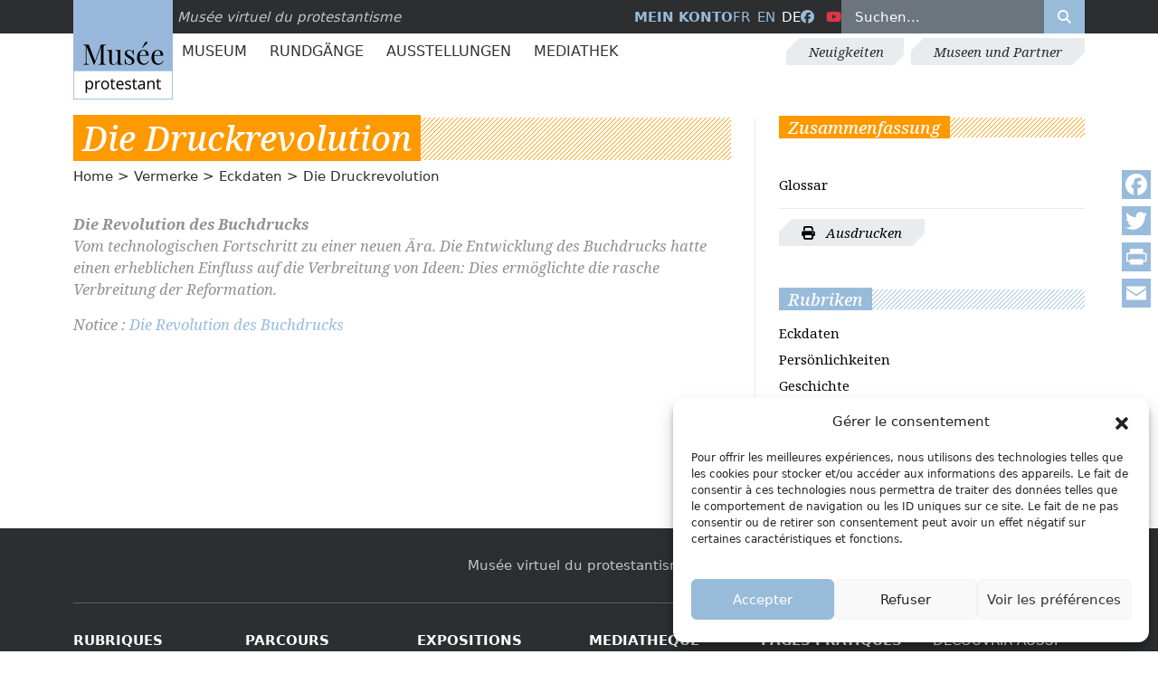

--- FILE ---
content_type: text/html; charset=UTF-8
request_url: https://museeprotestant.org/de/notice/invention-de-limprimerie/
body_size: 17624
content:
<!doctype html>
<html lang="de-DE">
<head>
	<meta charset="UTF-8" />
	<meta name="viewport" content="width=device-width, initial-scale=1" />
	<meta name='robots' content='index, follow, max-image-preview:large, max-snippet:-1, max-video-preview:-1' />
	<style>img:is([sizes="auto" i], [sizes^="auto," i]) { contain-intrinsic-size: 3000px 1500px }</style>
	<link rel="alternate" hreflang="fr" href="https://museeprotestant.org/notice/invention-de-limprimerie/" />
<link rel="alternate" hreflang="en" href="https://museeprotestant.org/en/notice/invention-de-limprimerie/" />
<link rel="alternate" hreflang="de" href="https://museeprotestant.org/de/notice/invention-de-limprimerie/" />
<link rel="alternate" hreflang="x-default" href="https://museeprotestant.org/notice/invention-de-limprimerie/" />

	<!-- This site is optimized with the Yoast SEO plugin v24.9 - https://yoast.com/wordpress/plugins/seo/ -->
	<title>Die Druckrevolution - Musée protestant</title>
	<link rel="canonical" href="https://museeprotestant.org/de/notice/invention-de-limprimerie/" />
	<meta property="og:locale" content="de_DE" />
	<meta property="og:type" content="article" />
	<meta property="og:title" content="Die Druckrevolution - Musée protestant" />
	<meta property="og:url" content="https://museeprotestant.org/de/notice/invention-de-limprimerie/" />
	<meta property="og:site_name" content="Musée protestant" />
	<meta property="article:modified_time" content="2020-12-16T13:17:04+00:00" />
	<meta property="og:image" content="https://museeprotestant.org/wp-content/uploads/2013/12/Logo_Bersier_MUSEE_2018-500-x-500.jpg" />
	<meta property="og:image:width" content="500" />
	<meta property="og:image:height" content="500" />
	<meta property="og:image:type" content="image/jpeg" />
	<meta name="twitter:card" content="summary_large_image" />
	<script type="application/ld+json" class="yoast-schema-graph">{"@context":"https://schema.org","@graph":[{"@type":"WebPage","@id":"https://museeprotestant.org/de/notice/invention-de-limprimerie/","url":"https://museeprotestant.org/de/notice/invention-de-limprimerie/","name":"Die Druckrevolution - Musée protestant","isPartOf":{"@id":"https://museeprotestant.org/en/#website"},"datePublished":"2015-06-24T09:39:43+00:00","dateModified":"2020-12-16T13:17:04+00:00","breadcrumb":{"@id":"https://museeprotestant.org/de/notice/invention-de-limprimerie/#breadcrumb"},"inLanguage":"de","potentialAction":[{"@type":"ReadAction","target":["https://museeprotestant.org/de/notice/invention-de-limprimerie/"]}]},{"@type":"BreadcrumbList","@id":"https://museeprotestant.org/de/notice/invention-de-limprimerie/#breadcrumb","itemListElement":[{"@type":"ListItem","position":1,"name":"Startseite","item":"https://museeprotestant.org/de/"},{"@type":"ListItem","position":2,"name":"Notices","item":"https://museeprotestant.org/notice/"},{"@type":"ListItem","position":3,"name":"Die Druckrevolution"}]},{"@type":"WebSite","@id":"https://museeprotestant.org/en/#website","url":"https://museeprotestant.org/en/","name":"Musée protestant","description":"Le Musée protestant est un musée sur l’histoire du protestantisme, principalement en France.","publisher":{"@id":"https://museeprotestant.org/en/#organization"},"potentialAction":[{"@type":"SearchAction","target":{"@type":"EntryPoint","urlTemplate":"https://museeprotestant.org/en/?s={search_term_string}"},"query-input":{"@type":"PropertyValueSpecification","valueRequired":true,"valueName":"search_term_string"}}],"inLanguage":"de"},{"@type":"Organization","@id":"https://museeprotestant.org/en/#organization","name":"Musée protestant","url":"https://museeprotestant.org/en/","logo":{"@type":"ImageObject","inLanguage":"de","@id":"https://museeprotestant.org/en/#/schema/logo/image/","url":"https://museeprotestant.org/wp-content/uploads/2014/01/Logo_Bersier-MUSEE-PROTESTANT_web-150x150.jpg","contentUrl":"https://museeprotestant.org/wp-content/uploads/2014/01/Logo_Bersier-MUSEE-PROTESTANT_web-150x150.jpg","width":150,"height":150,"caption":"Musée protestant"},"image":{"@id":"https://museeprotestant.org/en/#/schema/logo/image/"}}]}</script>
	<!-- / Yoast SEO plugin. -->


<link rel='dns-prefetch' href='//static.addtoany.com' />
<link rel='dns-prefetch' href='//kit.fontawesome.com' />
<link rel='dns-prefetch' href='//cdn.jsdelivr.net' />
<link rel='dns-prefetch' href='//maps.googleapis.com' />
<meta property="og:type" content="website" /><meta property="og:title" content="Die Druckrevolution"><meta property="og:description" content="Vom technologischen Fortschritt zu einer neuen Ära. Die Entwicklung des Buchdrucks hatte einen erheblichen Einfluss auf die Verbreitung von Ideen: Dies ermöglichte die rasche Verbreitung der Reformation.
Notice : Die Revolution des Buchdrucks
&nbsp;" /><meta property="og:url" content="https://museeprotestant.org/de/notice/invention-de-limprimerie/" /><meta property="og:image" content="https://museeprotestant.org/wp-content/uploads/2015/06/0000000637L-300x194.jpg"/><link data-minify="1" rel='stylesheet' id='formidable-css' href='https://museeprotestant.org/wp-content/cache/min/1/wp-content/plugins/formidable/css/formidableforms.css?ver=1764153995' type='text/css' media='all' />
<link rel='stylesheet' id='wp-block-library-css' href='https://museeprotestant.org/wp-includes/css/dist/block-library/style.min.css?ver=6.8.3' type='text/css' media='all' />
<style id='classic-theme-styles-inline-css' type='text/css'>
/*! This file is auto-generated */
.wp-block-button__link{color:#fff;background-color:#32373c;border-radius:9999px;box-shadow:none;text-decoration:none;padding:calc(.667em + 2px) calc(1.333em + 2px);font-size:1.125em}.wp-block-file__button{background:#32373c;color:#fff;text-decoration:none}
</style>
<style id='global-styles-inline-css' type='text/css'>
:root{--wp--preset--aspect-ratio--square: 1;--wp--preset--aspect-ratio--4-3: 4/3;--wp--preset--aspect-ratio--3-4: 3/4;--wp--preset--aspect-ratio--3-2: 3/2;--wp--preset--aspect-ratio--2-3: 2/3;--wp--preset--aspect-ratio--16-9: 16/9;--wp--preset--aspect-ratio--9-16: 9/16;--wp--preset--color--black: #000000;--wp--preset--color--cyan-bluish-gray: #abb8c3;--wp--preset--color--white: #ffffff;--wp--preset--color--pale-pink: #f78da7;--wp--preset--color--vivid-red: #cf2e2e;--wp--preset--color--luminous-vivid-orange: #ff6900;--wp--preset--color--luminous-vivid-amber: #fcb900;--wp--preset--color--light-green-cyan: #7bdcb5;--wp--preset--color--vivid-green-cyan: #00d084;--wp--preset--color--pale-cyan-blue: #8ed1fc;--wp--preset--color--vivid-cyan-blue: #0693e3;--wp--preset--color--vivid-purple: #9b51e0;--wp--preset--gradient--vivid-cyan-blue-to-vivid-purple: linear-gradient(135deg,rgba(6,147,227,1) 0%,rgb(155,81,224) 100%);--wp--preset--gradient--light-green-cyan-to-vivid-green-cyan: linear-gradient(135deg,rgb(122,220,180) 0%,rgb(0,208,130) 100%);--wp--preset--gradient--luminous-vivid-amber-to-luminous-vivid-orange: linear-gradient(135deg,rgba(252,185,0,1) 0%,rgba(255,105,0,1) 100%);--wp--preset--gradient--luminous-vivid-orange-to-vivid-red: linear-gradient(135deg,rgba(255,105,0,1) 0%,rgb(207,46,46) 100%);--wp--preset--gradient--very-light-gray-to-cyan-bluish-gray: linear-gradient(135deg,rgb(238,238,238) 0%,rgb(169,184,195) 100%);--wp--preset--gradient--cool-to-warm-spectrum: linear-gradient(135deg,rgb(74,234,220) 0%,rgb(151,120,209) 20%,rgb(207,42,186) 40%,rgb(238,44,130) 60%,rgb(251,105,98) 80%,rgb(254,248,76) 100%);--wp--preset--gradient--blush-light-purple: linear-gradient(135deg,rgb(255,206,236) 0%,rgb(152,150,240) 100%);--wp--preset--gradient--blush-bordeaux: linear-gradient(135deg,rgb(254,205,165) 0%,rgb(254,45,45) 50%,rgb(107,0,62) 100%);--wp--preset--gradient--luminous-dusk: linear-gradient(135deg,rgb(255,203,112) 0%,rgb(199,81,192) 50%,rgb(65,88,208) 100%);--wp--preset--gradient--pale-ocean: linear-gradient(135deg,rgb(255,245,203) 0%,rgb(182,227,212) 50%,rgb(51,167,181) 100%);--wp--preset--gradient--electric-grass: linear-gradient(135deg,rgb(202,248,128) 0%,rgb(113,206,126) 100%);--wp--preset--gradient--midnight: linear-gradient(135deg,rgb(2,3,129) 0%,rgb(40,116,252) 100%);--wp--preset--font-size--small: 13px;--wp--preset--font-size--medium: 20px;--wp--preset--font-size--large: 36px;--wp--preset--font-size--x-large: 42px;--wp--preset--spacing--20: 0.44rem;--wp--preset--spacing--30: 0.67rem;--wp--preset--spacing--40: 1rem;--wp--preset--spacing--50: 1.5rem;--wp--preset--spacing--60: 2.25rem;--wp--preset--spacing--70: 3.38rem;--wp--preset--spacing--80: 5.06rem;--wp--preset--shadow--natural: 6px 6px 9px rgba(0, 0, 0, 0.2);--wp--preset--shadow--deep: 12px 12px 50px rgba(0, 0, 0, 0.4);--wp--preset--shadow--sharp: 6px 6px 0px rgba(0, 0, 0, 0.2);--wp--preset--shadow--outlined: 6px 6px 0px -3px rgba(255, 255, 255, 1), 6px 6px rgba(0, 0, 0, 1);--wp--preset--shadow--crisp: 6px 6px 0px rgba(0, 0, 0, 1);}:where(.is-layout-flex){gap: 0.5em;}:where(.is-layout-grid){gap: 0.5em;}body .is-layout-flex{display: flex;}.is-layout-flex{flex-wrap: wrap;align-items: center;}.is-layout-flex > :is(*, div){margin: 0;}body .is-layout-grid{display: grid;}.is-layout-grid > :is(*, div){margin: 0;}:where(.wp-block-columns.is-layout-flex){gap: 2em;}:where(.wp-block-columns.is-layout-grid){gap: 2em;}:where(.wp-block-post-template.is-layout-flex){gap: 1.25em;}:where(.wp-block-post-template.is-layout-grid){gap: 1.25em;}.has-black-color{color: var(--wp--preset--color--black) !important;}.has-cyan-bluish-gray-color{color: var(--wp--preset--color--cyan-bluish-gray) !important;}.has-white-color{color: var(--wp--preset--color--white) !important;}.has-pale-pink-color{color: var(--wp--preset--color--pale-pink) !important;}.has-vivid-red-color{color: var(--wp--preset--color--vivid-red) !important;}.has-luminous-vivid-orange-color{color: var(--wp--preset--color--luminous-vivid-orange) !important;}.has-luminous-vivid-amber-color{color: var(--wp--preset--color--luminous-vivid-amber) !important;}.has-light-green-cyan-color{color: var(--wp--preset--color--light-green-cyan) !important;}.has-vivid-green-cyan-color{color: var(--wp--preset--color--vivid-green-cyan) !important;}.has-pale-cyan-blue-color{color: var(--wp--preset--color--pale-cyan-blue) !important;}.has-vivid-cyan-blue-color{color: var(--wp--preset--color--vivid-cyan-blue) !important;}.has-vivid-purple-color{color: var(--wp--preset--color--vivid-purple) !important;}.has-black-background-color{background-color: var(--wp--preset--color--black) !important;}.has-cyan-bluish-gray-background-color{background-color: var(--wp--preset--color--cyan-bluish-gray) !important;}.has-white-background-color{background-color: var(--wp--preset--color--white) !important;}.has-pale-pink-background-color{background-color: var(--wp--preset--color--pale-pink) !important;}.has-vivid-red-background-color{background-color: var(--wp--preset--color--vivid-red) !important;}.has-luminous-vivid-orange-background-color{background-color: var(--wp--preset--color--luminous-vivid-orange) !important;}.has-luminous-vivid-amber-background-color{background-color: var(--wp--preset--color--luminous-vivid-amber) !important;}.has-light-green-cyan-background-color{background-color: var(--wp--preset--color--light-green-cyan) !important;}.has-vivid-green-cyan-background-color{background-color: var(--wp--preset--color--vivid-green-cyan) !important;}.has-pale-cyan-blue-background-color{background-color: var(--wp--preset--color--pale-cyan-blue) !important;}.has-vivid-cyan-blue-background-color{background-color: var(--wp--preset--color--vivid-cyan-blue) !important;}.has-vivid-purple-background-color{background-color: var(--wp--preset--color--vivid-purple) !important;}.has-black-border-color{border-color: var(--wp--preset--color--black) !important;}.has-cyan-bluish-gray-border-color{border-color: var(--wp--preset--color--cyan-bluish-gray) !important;}.has-white-border-color{border-color: var(--wp--preset--color--white) !important;}.has-pale-pink-border-color{border-color: var(--wp--preset--color--pale-pink) !important;}.has-vivid-red-border-color{border-color: var(--wp--preset--color--vivid-red) !important;}.has-luminous-vivid-orange-border-color{border-color: var(--wp--preset--color--luminous-vivid-orange) !important;}.has-luminous-vivid-amber-border-color{border-color: var(--wp--preset--color--luminous-vivid-amber) !important;}.has-light-green-cyan-border-color{border-color: var(--wp--preset--color--light-green-cyan) !important;}.has-vivid-green-cyan-border-color{border-color: var(--wp--preset--color--vivid-green-cyan) !important;}.has-pale-cyan-blue-border-color{border-color: var(--wp--preset--color--pale-cyan-blue) !important;}.has-vivid-cyan-blue-border-color{border-color: var(--wp--preset--color--vivid-cyan-blue) !important;}.has-vivid-purple-border-color{border-color: var(--wp--preset--color--vivid-purple) !important;}.has-vivid-cyan-blue-to-vivid-purple-gradient-background{background: var(--wp--preset--gradient--vivid-cyan-blue-to-vivid-purple) !important;}.has-light-green-cyan-to-vivid-green-cyan-gradient-background{background: var(--wp--preset--gradient--light-green-cyan-to-vivid-green-cyan) !important;}.has-luminous-vivid-amber-to-luminous-vivid-orange-gradient-background{background: var(--wp--preset--gradient--luminous-vivid-amber-to-luminous-vivid-orange) !important;}.has-luminous-vivid-orange-to-vivid-red-gradient-background{background: var(--wp--preset--gradient--luminous-vivid-orange-to-vivid-red) !important;}.has-very-light-gray-to-cyan-bluish-gray-gradient-background{background: var(--wp--preset--gradient--very-light-gray-to-cyan-bluish-gray) !important;}.has-cool-to-warm-spectrum-gradient-background{background: var(--wp--preset--gradient--cool-to-warm-spectrum) !important;}.has-blush-light-purple-gradient-background{background: var(--wp--preset--gradient--blush-light-purple) !important;}.has-blush-bordeaux-gradient-background{background: var(--wp--preset--gradient--blush-bordeaux) !important;}.has-luminous-dusk-gradient-background{background: var(--wp--preset--gradient--luminous-dusk) !important;}.has-pale-ocean-gradient-background{background: var(--wp--preset--gradient--pale-ocean) !important;}.has-electric-grass-gradient-background{background: var(--wp--preset--gradient--electric-grass) !important;}.has-midnight-gradient-background{background: var(--wp--preset--gradient--midnight) !important;}.has-small-font-size{font-size: var(--wp--preset--font-size--small) !important;}.has-medium-font-size{font-size: var(--wp--preset--font-size--medium) !important;}.has-large-font-size{font-size: var(--wp--preset--font-size--large) !important;}.has-x-large-font-size{font-size: var(--wp--preset--font-size--x-large) !important;}
:where(.wp-block-post-template.is-layout-flex){gap: 1.25em;}:where(.wp-block-post-template.is-layout-grid){gap: 1.25em;}
:where(.wp-block-columns.is-layout-flex){gap: 2em;}:where(.wp-block-columns.is-layout-grid){gap: 2em;}
:root :where(.wp-block-pullquote){font-size: 1.5em;line-height: 1.6;}
</style>
<link rel='stylesheet' id='cmplz-general-css' href='https://museeprotestant.org/wp-content/plugins/complianz-gdpr/assets/css/cookieblocker.min.css?ver=1744964944' type='text/css' media='all' />
<link data-minify="1" rel='stylesheet' id='megamenu-css' href='https://museeprotestant.org/wp-content/cache/min/1/wp-content/uploads/maxmegamenu/style_de.css?ver=1764154013' type='text/css' media='all' />
<link data-minify="1" rel='stylesheet' id='dashicons-css' href='https://museeprotestant.org/wp-content/cache/min/1/wp-includes/css/dashicons.min.css?ver=1764153995' type='text/css' media='all' />
<link rel='stylesheet' id='custom-styles-css' href='https://museeprotestant.org/wp-content/themes/mvpf2024/assets/css/style.min.css?ver=6.8.3' type='text/css' media='all' />
<link rel='stylesheet' id='addtoany-css' href='https://museeprotestant.org/wp-content/plugins/add-to-any/addtoany.min.css?ver=1.16' type='text/css' media='all' />
<style id='addtoany-inline-css' type='text/css'>
@media screen and (max-width:980px){
.a2a_floating_style.a2a_vertical_style{display:none;}
}
.a2a_svg { border-radius: 0 !important; }
</style>
<script type="text/javascript" id="addtoany-core-js-before">
/* <![CDATA[ */
window.a2a_config=window.a2a_config||{};a2a_config.callbacks=[];a2a_config.overlays=[];a2a_config.templates={};a2a_localize = {
	Share: "Teilen",
	Save: "Speichern",
	Subscribe: "Abonnieren",
	Email: "E-Mail",
	Bookmark: "Lesezeichen",
	ShowAll: "Alle anzeigen",
	ShowLess: "Weniger anzeigen",
	FindServices: "Dienst(e) suchen",
	FindAnyServiceToAddTo: "Um weitere Dienste ergänzen",
	PoweredBy: "Präsentiert von",
	ShareViaEmail: "Teilen via E-Mail",
	SubscribeViaEmail: "Via E-Mail abonnieren",
	BookmarkInYourBrowser: "Lesezeichen in deinem Browser",
	BookmarkInstructions: "Drücke Ctrl+D oder \u2318+D um diese Seite bei den Lesenzeichen zu speichern.",
	AddToYourFavorites: "Zu deinen Favoriten hinzufügen",
	SendFromWebOrProgram: "Senden von jeder E-Mail Adresse oder E-Mail-Programm",
	EmailProgram: "E-Mail-Programm",
	More: "Mehr&#8230;",
	ThanksForSharing: "Thanks for sharing!",
	ThanksForFollowing: "Thanks for following!"
};

a2a_config.icon_color="#99bbdd,#ffffff";
/* ]]> */
</script>
<script type="text/javascript" defer src="https://static.addtoany.com/menu/page.js" id="addtoany-core-js"></script>
<script type="text/javascript" src="https://museeprotestant.org/wp-includes/js/jquery/jquery.min.js?ver=3.7.1" id="jquery-core-js"></script>
<script type="text/javascript" src="https://museeprotestant.org/wp-includes/js/jquery/jquery-migrate.min.js?ver=3.4.1" id="jquery-migrate-js"></script>
<script type="text/javascript" defer src="https://museeprotestant.org/wp-content/plugins/add-to-any/addtoany.min.js?ver=1.1" id="addtoany-jquery-js"></script>
<meta name="generator" content="WPML ver:4.7.3 stt:1,4,3;" />
<script>document.documentElement.className += " js";</script>
			<style>.cmplz-hidden {
					display: none !important;
				}</style>	<script type="text/javascript">
	var _paq = window._paq = window._paq || [];
	/* tracker methods like "setCustomDimension" should be called before "trackPageView" */
	_paq.push(['trackPageView']);
	_paq.push(['enableLinkTracking']);
	(function() {
		var u="https://stats.fondationbersier.fr/";
		_paq.push(['setTrackerUrl', u+'matomo.php']);
		_paq.push(['setSiteId', '2']);
		var d=document, g=d.createElement('script'), s=d.getElementsByTagName('script')[0];
		g.type='text/javascript'; g.async=true; g.src=u+'matomo.js'; s.parentNode.insertBefore(g,s);
	})();
	</script>
	<noscript><p><img loading="lazy" src="https://stats.fondationbersier.fr/matomo.php?idsite=2&amp;rec=1" style="border:0;" alt="" /></p></noscript>		
	<!-- End Matomo Code -->

	<!-- GA4 TAC -->
	<script type="text/javascript">
    //tarteaucitron.user.gtagUa = 'G-RGL8S9VKE9'; // Old => UA-51142210-2
    //(tarteaucitron.job = tarteaucitron.job || []).push('gtag');
    </script>

	<!-- GTM TAC -->
	<script type="text/javascript">
	//tarteaucitron.user.googletagmanagerId = 'GTM-K3PNJ47';
	//(tarteaucitron.job = tarteaucitron.job || []).push('googletagmanager');
	</script>
	<meta name="description" content="Vom technologischen Fortschritt zu einer neuen Ära. Die Entwicklung des Buchdrucks hatte einen erheblichen Einfluss auf die Verbreitung von Ideen: Die...">
<style type="text/css">.broken_link, a.broken_link {
	text-decoration: line-through;
}</style><link rel="icon" href="https://museeprotestant.org/wp-content/uploads/2018/04/favicon-musee-virtuel.png" sizes="32x32" />
<link rel="icon" href="https://museeprotestant.org/wp-content/uploads/2018/04/favicon-musee-virtuel.png" sizes="192x192" />
<link rel="apple-touch-icon" href="https://museeprotestant.org/wp-content/uploads/2018/04/favicon-musee-virtuel.png" />
<meta name="msapplication-TileImage" content="https://museeprotestant.org/wp-content/uploads/2018/04/favicon-musee-virtuel.png" />
<style type="text/css">/** Mega Menu CSS: fs **/</style>
</head>
<body data-cmplz=2 class="wp-singular notice-template-default single single-notice postid-58262 wp-theme-mvpf2024 de mega-menu-primary notice-invention-de-limprimerie wichtige-daten rubrique_fr_id_2">	
	
	<header id="header" class="d-print-none mb-4 mb-lg-5 sticky-top bg-white">
	
		<!-- Top barre -->
		<section id="top" class="bg-dark text-white position-relative z-3">		
			<div class="container">
				<div class="row align-items-center position-relative">					
					<div class="col-md-6 col-lg-5 pt-1 pt-lg-0">
						<div id="logo">
							<a href="https://museeprotestant.org/de/" title="Musée Protestant">
								<img src="https://museeprotestant.org/wp-content/themes/mvpf2024/assets/images/logo.jpg" alt="logo Musée Protestant" height="110px" width="110px" class="position-absolute top-0" title="Musée Protestant" loading="lazy">
							</a>
							<span class="fst-italic">Musée virtuel du protestantisme</span>
						</div>
					</div>
					<div id="bloc-search" class="col-md-6 col-lg-7 d-flex text-uppercase align-items-center justify-content-lg-end gap-4 justify-content-between">
						<div id="lienmoncompte" class="d-none d-lg-block fw-bold">
														<a href="https://museeprotestant.org/de/mein-konto/" title="Mein Konto">
								Mein Konto							</a>
						</div>
						<div id="language_list"><ul class="list-unstyled list-inline mb-0"><li class="list-inline-item"><a href="https://museeprotestant.org/notice/invention-de-limprimerie/">fr</a></li><li class="list-inline-item"><a href="https://museeprotestant.org/en/notice/invention-de-limprimerie/">en</a></li><li class="list-inline-item">de</li></ul></div>						
						<ul class="list-unstyled list-inline mb-0">						
							<li class="list-inline-item"><a target="_blank" href="https://facebook.com/Museevirtuelduprotestantisme" title="Facebook"><i class="fa-brands fa-facebook"  aria-hidden="true"></i><span class="visually-hidden">Facebook</span></a></li>
							<li class="list-inline-item"><a target="_blank" href="https://www.youtube.com/channel/UCqSTi1hnPTUoNLd54KO0MUg" title="Youtube" class="text-danger"><i class="fa-brands fa-youtube"  aria-hidden="true"></i><span class="visually-hidden">Youtube</span></a></li>
						</ul>
						<div class="container-search-top d-none d-lg-block">
							<form role="search" method="get" id="searchform" class="search-form d-flex w-100" action="https://museeprotestant.org/de/"><input type="search" id="s" class="search-field text-white w-100 mh-100 border-0 px-3 py-2" placeholder="Suchen..." value="" name="s"/><button type="submit" class="bg-primary text-white border-0 mh-100 px-3 py-2" aria-label="Rechercher"><i class="fa-solid fa-search"></i></button><input type="hidden" name="post_type[]" value="notice" /><input type="hidden" name="post_type[]" value="parcours" /></form>						</div>
						<div class="d-lg-none d-flex gap-3 pb-2 fs-2 align-items-center">	
							<a href="https://museeprotestant.org/de/mein-konto/" title="Mein Konto" class="d-none d-md-inline-block">
								<i class="fa-solid fa-user" aria-hidden="true"></i><span class="visually-hidden">Mein Konto</span>
							</a>							
							<button class="btn-search-toggle bg-transparent border-0 text-white">
								<i class="fa-solid fa-search" aria-hidden="true"></i>
							</button>
							<button class="btn-menu-toggle">
								<div class="btn-menu-toggle__bar"></div>
								<div class="btn-menu-toggle__bar"></div>
								<div class="btn-menu-toggle__bar"></div>
							</button>
						</div>
					</div>
				</div>						
			</div>
		</section>
		<!-- Top barre -->
		
		
		<!-- MENUS -->
		<div class="container-menu-top container d-none d-lg-flex justify-content-between align-items-center">		<nav class="menu-principal-container" role="navigation">
				<div id="mega-menu-wrap-primary" class="mega-menu-wrap"><div class="mega-menu-toggle"><div class="mega-toggle-blocks-left"></div><div class="mega-toggle-blocks-center"></div><div class="mega-toggle-blocks-right"><div class='mega-toggle-block mega-menu-toggle-animated-block mega-toggle-block-0' id='mega-toggle-block-0'><button aria-label="Toggle Menu" class="mega-toggle-animated mega-toggle-animated-slider" type="button" aria-expanded="false">
                  <span class="mega-toggle-animated-box">
                    <span class="mega-toggle-animated-inner"></span>
                  </span>
                </button></div></div></div><ul id="mega-menu-primary" class="mega-menu max-mega-menu mega-menu-horizontal mega-no-js" data-event="hover" data-effect="fade_up" data-effect-speed="200" data-effect-mobile="disabled" data-effect-speed-mobile="0" data-panel-width="#menu-principal-megamenu-rule" data-mobile-force-width="false" data-second-click="go" data-document-click="collapse" data-vertical-behaviour="standard" data-breakpoint="767" data-unbind="false" data-mobile-state="collapse_all" data-mobile-direction="vertical" data-hover-intent-timeout="300" data-hover-intent-interval="100"><li class="mega-menu-item mega-menu-item-type-post_type_archive mega-menu-item-object-notice mega-menu-item-has-children mega-menu-megamenu mega-menu-grid mega-align-bottom-left mega-menu-grid mega-hide-arrow mega-menu-item-34421" id="mega-menu-item-34421"><a class="mega-menu-link" href="https://museeprotestant.org/de/notice/" aria-expanded="false" tabindex="0">Museum<span class="mega-indicator" aria-hidden="true"></span></a>
<ul class="mega-sub-menu" role='presentation'>
<li class="mega-menu-row" id="mega-menu-34421-0">
	<ul class="mega-sub-menu" style='--columns:12' role='presentation'>
<li class="mega-menu-column mega-menu-columns-5-of-12" style="--span:5" id="mega-menu-34421-0-0">
		<ul class="mega-sub-menu">
<li class="mega-menu-title-link mega-menu-item mega-menu-item-type-taxonomy mega-menu-item-object-rubriques mega-current-notice-ancestor mega-current-menu-parent mega-current-notice-parent mega-menu-item-65477 menu-title-link" id="mega-menu-item-65477"><a class="mega-menu-link" href="https://museeprotestant.org/de/rubriques/wichtige-daten/">Eckdaten</a></li><li class="mega-menu-title-archive-link mega-menu-item mega-menu-item-type-taxonomy mega-menu-item-object-rubriques mega-current-notice-ancestor mega-current-menu-parent mega-current-notice-parent mega-menu-item-65472 menu-title-archive-link" id="mega-menu-item-65472"><a class="mega-menu-link" href="https://museeprotestant.org/de/rubriques/wichtige-daten/">Alle Jahrhunderte</a></li><li class="mega-menu-item mega-menu-item-type-custom mega-menu-item-object-custom mega-menu-item-65480" id="mega-menu-item-65480"><a class="mega-menu-link" href="https://museeprotestant.org/de/rubriques/wichtige-daten/?filtersiecle=vor-16-jahrhundert">Vor 16. Jahrhundert</a></li><li class="mega-menu-item mega-menu-item-type-custom mega-menu-item-object-custom mega-menu-item-65481" id="mega-menu-item-65481"><a class="mega-menu-link" href="https://museeprotestant.org/de/rubriques/wichtige-daten/?filtersiecle=16-jahrhundert">16. Jahrhundert</a></li><li class="mega-menu-item mega-menu-item-type-custom mega-menu-item-object-custom mega-menu-item-65482" id="mega-menu-item-65482"><a class="mega-menu-link" href="https://museeprotestant.org/de/rubriques/wichtige-daten/?filtersiecle=17-jahrhundert">17. Jahrhundert</a></li><li class="mega-menu-item mega-menu-item-type-custom mega-menu-item-object-custom mega-menu-item-65483" id="mega-menu-item-65483"><a class="mega-menu-link" href="https://museeprotestant.org/de/rubriques/wichtige-daten/?filtersiecle=18-jahrhundert">18. Jahrhundert</a></li><li class="mega-menu-item mega-menu-item-type-custom mega-menu-item-object-custom mega-menu-item-65484" id="mega-menu-item-65484"><a class="mega-menu-link" href="https://museeprotestant.org/de/rubriques/wichtige-daten/?filtersiecle=19-jahrhundert">19. Jahrhundert</a></li><li class="mega-menu-item mega-menu-item-type-custom mega-menu-item-object-custom mega-menu-item-65485" id="mega-menu-item-65485"><a class="mega-menu-link" href="https://museeprotestant.org/de/rubriques/wichtige-daten/?filtersiecle=20-jahrhundert">20. Jahrhundert</a></li><li class="mega-menu-item mega-menu-item-type-custom mega-menu-item-object-custom mega-menu-item-65486" id="mega-menu-item-65486"><a class="mega-menu-link" href="https://museeprotestant.org/de/rubriques/wichtige-daten/?filtersiecle=21-jahrhundert">21. Jahrhundert</a></li>		</ul>
</li><li class="mega-menu-column mega-menu-columns-5-of-12" style="--span:5" id="mega-menu-34421-0-1">
		<ul class="mega-sub-menu">
<li class="mega-menu-title-link mega-menu-item mega-menu-item-type-taxonomy mega-menu-item-object-rubriques mega-menu-item-65473 menu-title-link" id="mega-menu-item-65473"><a class="mega-menu-link" href="https://museeprotestant.org/de/rubriques/personlichkeiten/">Persönlichkeiten</a></li><li class="mega-menu-title-archive-link mega-menu-item mega-menu-item-type-taxonomy mega-menu-item-object-rubriques mega-menu-item-65478 menu-title-archive-link" id="mega-menu-item-65478"><a class="mega-menu-link" href="https://museeprotestant.org/de/rubriques/personlichkeiten/">Alle Persönlichkeiten</a></li><li class="mega-menu-item mega-menu-item-type-widget widget_custom_html mega-menu-item-custom_html-4" id="mega-menu-item-custom_html-4"><div class="textwidget custom-html-widget"><div class="menu-principal-personalites-liste">
    <a href="https://museeprotestant.org/de/rubriques/personlichkeiten/?filtersiecle=-1&lettre=A">A</a>,
    <a href="https://museeprotestant.org/de/rubriques/personlichkeiten/?filtersiecle=-1&lettre=B">B</a>,
    <a href="https://museeprotestant.org/de/rubriques/personlichkeiten/?filtersiecle=-1&lettre=C">C</a>,
    <a href="https://museeprotestant.org/de/rubriques/personlichkeiten/?filtersiecle=-1&lettre=D">D</a>,
    <a href="https://museeprotestant.org/de/rubriques/personlichkeiten/?filtersiecle=-1&lettre=E">E</a>,
    <a href="https://museeprotestant.org/de/rubriques/personlichkeiten/?filtersiecle=-1&lettre=F">F</a>,
    <a href="https://museeprotestant.org/de/rubriques/personlichkeiten/?filtersiecle=-1&lettre=G">G</a>,
    <a href="https://museeprotestant.org/de/rubriques/personlichkeiten/?filtersiecle=-1&lettre=H">H</a>,
    <a href="https://museeprotestant.org/de/rubriques/personlichkeiten/?filtersiecle=-1&lettre=I">I</a>,
    <a href="https://museeprotestant.org/de/rubriques/personlichkeiten/?filtersiecle=-1&lettre=J">J</a>,
    <a href="https://museeprotestant.org/de/rubriques/personlichkeiten/?filtersiecle=-1&lettre=K">K</a>,
    <a href="https://museeprotestant.org/de/rubriques/personlichkeiten/?filtersiecle=-1&lettre=L">L</a>,
    <a href="https://museeprotestant.org/de/rubriques/personlichkeiten/?filtersiecle=-1&lettre=M">M</a>,
    <a href="https://museeprotestant.org/de/rubriques/personlichkeiten/?filtersiecle=-1&lettre=N">N</a>,
    <a href="https://museeprotestant.org/de/rubriques/personlichkeiten/?filtersiecle=-1&lettre=O">O</a>,
    <a href="https://museeprotestant.org/de/rubriques/personlichkeiten/?filtersiecle=-1&lettre=P">P</a>,
    <a href="https://museeprotestant.org/de/rubriques/personlichkeiten/?filtersiecle=-1&lettre=Q">Q</a>,
    <a href="https://museeprotestant.org/de/rubriques/personlichkeiten/?filtersiecle=-1&lettre=R">R</a>,
    <a href="https://museeprotestant.org/de/rubriques/personlichkeiten/?filtersiecle=-1&lettre=S">S</a>,
    <a href="https://museeprotestant.org/de/rubriques/personlichkeiten/?filtersiecle=-1&lettre=T">T</a>,
    <a href="https://museeprotestant.org/de/rubriques/personlichkeiten/?filtersiecle=-1&lettre=U">U</a>,
    <a href="https://museeprotestant.org/de/rubriques/personlichkeiten/?filtersiecle=-1&lettre=V">V</a>,
    <a href="https://museeprotestant.org/de/rubriques/personlichkeiten/?filtersiecle=-1&lettre=W">W</a>,
    <a href="https://museeprotestant.org/de/rubriques/personlichkeiten/?filtersiecle=-1&lettre=X">X</a>,
    <a href="https://museeprotestant.org/de/rubriques/personlichkeiten/?filtersiecle=-1&lettre=Y">Y</a>,
    <a href="https://museeprotestant.org/de/rubriques/personlichkeiten/?filtersiecle=-1&lettre=Z">Z</a>
</div></div></li>		</ul>
</li><li class="mega-menu-column mega-menu-columns-2-of-12" style="--span:2" id="mega-menu-34421-0-2">
		<ul class="mega-sub-menu">
<li class="mega-menu-title-link mega-menu-item mega-menu-item-type-taxonomy mega-menu-item-object-rubriques mega-menu-item-65474 menu-title-link" id="mega-menu-item-65474"><a class="mega-menu-link" href="https://museeprotestant.org/de/rubriques/geschichte/">Geschichte</a></li><li class="mega-menu-title-archive-link mega-menu-item mega-menu-item-type-taxonomy mega-menu-item-object-rubriques mega-menu-item-65479 menu-title-archive-link" id="mega-menu-item-65479"><a class="mega-menu-link" href="https://museeprotestant.org/de/rubriques/geschichte/">Alle Jahrhunderte</a></li><li class="mega-menu-item mega-menu-item-type-custom mega-menu-item-object-custom mega-menu-item-65487" id="mega-menu-item-65487"><a class="mega-menu-link" href="https://museeprotestant.org/de/rubriques/geschichte/?filtersiecle=vor-16-jahrhundert">Vor 16. Jahrhundert</a></li><li class="mega-menu-item mega-menu-item-type-custom mega-menu-item-object-custom mega-menu-item-65488" id="mega-menu-item-65488"><a class="mega-menu-link" href="https://museeprotestant.org/de/rubriques/geschichte/?filtersiecle=16-jahrhundert">16. Jahrhundert</a></li><li class="mega-menu-item mega-menu-item-type-custom mega-menu-item-object-custom mega-menu-item-65489" id="mega-menu-item-65489"><a class="mega-menu-link" href="https://museeprotestant.org/de/rubriques/geschichte/?filtersiecle=17-jahrhundert">17. Jahrhundert</a></li><li class="mega-menu-item mega-menu-item-type-custom mega-menu-item-object-custom mega-menu-item-65490" id="mega-menu-item-65490"><a class="mega-menu-link" href="https://museeprotestant.org/de/rubriques/geschichte/?filtersiecle=18-jahrhundert">18. Jahrhundert</a></li><li class="mega-menu-item mega-menu-item-type-custom mega-menu-item-object-custom mega-menu-item-65491" id="mega-menu-item-65491"><a class="mega-menu-link" href="https://museeprotestant.org/de/rubriques/geschichte/?filtersiecle=19-jahrhundert">19. Jahrhundert</a></li><li class="mega-menu-item mega-menu-item-type-custom mega-menu-item-object-custom mega-menu-item-65492" id="mega-menu-item-65492"><a class="mega-menu-link" href="https://museeprotestant.org/de/rubriques/geschichte/?filtersiecle=20-jahrhundert">20. Jahrhundert</a></li><li class="mega-menu-item mega-menu-item-type-custom mega-menu-item-object-custom mega-menu-item-65493" id="mega-menu-item-65493"><a class="mega-menu-link" href="https://museeprotestant.org/de/rubriques/geschichte/?filtersiecle=21-jahrhundert">21. Jahrhundert</a></li>		</ul>
</li>	</ul>
</li><li class="mega-menu-row" id="mega-menu-34421-1">
	<ul class="mega-sub-menu" style='--columns:12' role='presentation'>
<li class="mega-menu-column mega-menu-columns-5-of-12" style="--span:5" id="mega-menu-34421-1-0">
		<ul class="mega-sub-menu">
<li class="mega-menu-title-link mega-menu-item mega-menu-item-type-taxonomy mega-menu-item-object-rubriques mega-menu-item-65475 menu-title-link" id="mega-menu-item-65475"><a class="mega-menu-link" href="https://museeprotestant.org/de/rubriques/themen/">Themen</a></li><li class="mega-menu-item mega-menu-item-type-custom mega-menu-item-object-custom mega-menu-item-65499" id="mega-menu-item-65499"><a class="mega-menu-link" href="https://museeprotestant.org/de/rubriques/themen/?filtersiecle=-1&#038;theme=akademien-und-universitaten">Akademien und Universitäten</a></li><li class="mega-menu-item mega-menu-item-type-custom mega-menu-item-object-custom mega-menu-item-65500" id="mega-menu-item-65500"><a class="mega-menu-link" href="https://museeprotestant.org/de/rubriques/themen/?filtersiecle=-1&#038;theme=bibel">Bibel</a></li><li class="mega-menu-item mega-menu-item-type-custom mega-menu-item-object-custom mega-menu-item-65501" id="mega-menu-item-65501"><a class="mega-menu-link" href="https://museeprotestant.org/de/rubriques/themen/?filtersiecle=-1&#038;theme=die-protestantische-presse">Die protestantische Presse</a></li><li class="mega-menu-item mega-menu-item-type-custom mega-menu-item-object-custom mega-menu-item-65502" id="mega-menu-item-65502"><a class="mega-menu-link" href="https://museeprotestant.org/de/rubriques/themen/?filtersiecle=-1&#038;theme=der-protestantismus-in-den-regionen">Der Protestantismus in den Regionen</a></li><li class="mega-menu-item mega-menu-item-type-custom mega-menu-item-object-custom mega-menu-item-65503" id="mega-menu-item-65503"><a class="mega-menu-link" href="https://museeprotestant.org/de/rubriques/themen/?filtersiecle=-1&#038;theme=protestantismus-heute">Protestantism heute</a></li><li class="mega-menu-item mega-menu-item-type-custom mega-menu-item-object-custom mega-menu-item-65504" id="mega-menu-item-65504"><a class="mega-menu-link" href="https://museeprotestant.org/de/rubriques/themen/?filtersiecle=-1&#038;theme=protestanten-in-politik-und-gesellschaft">Protestanten in Politik und Gesellschaft</a></li><li class="mega-menu-item mega-menu-item-type-custom mega-menu-item-object-custom mega-menu-item-65505" id="mega-menu-item-65505"><a class="mega-menu-link" href="https://museeprotestant.org/de/rubriques/themen/?filtersiecle=-1&#038;theme=das-refuge">Das Refuge</a></li><li class="mega-menu-item mega-menu-item-type-custom mega-menu-item-object-custom mega-menu-item-65506" id="mega-menu-item-65506"><a class="mega-menu-link" href="https://museeprotestant.org/de/rubriques/themen/?filtersiecle=-1&#038;theme=gedachtnisorte">Gedächtnisorte</a></li><li class="mega-menu-item mega-menu-item-type-custom mega-menu-item-object-custom mega-menu-item-65507" id="mega-menu-item-65507"><a class="mega-menu-link" href="https://museeprotestant.org/de/rubriques/themen/?filtersiecle=-1&#038;theme=soziale-und-karitative-hilfswerke">Soziale und karitative Hilfswerke</a></li><li class="mega-menu-item mega-menu-item-type-custom mega-menu-item-object-custom mega-menu-item-65508" id="mega-menu-item-65508"><a class="mega-menu-link" href="https://museeprotestant.org/de/rubriques/themen/?filtersiecle=-1&#038;theme=protestantismus-in-europa">Protestantismus in Europa</a></li><li class="mega-menu-item mega-menu-item-type-custom mega-menu-item-object-custom mega-menu-item-65509" id="mega-menu-item-65509"><a class="mega-menu-link" href="https://museeprotestant.org/de/rubriques/themen/?filtersiecle=-1&#038;theme=riten-und-praktiken">Riten und Praktiken</a></li><li class="mega-menu-item mega-menu-item-type-custom mega-menu-item-object-custom mega-menu-item-65510" id="mega-menu-item-65510"><a class="mega-menu-link" href="https://museeprotestant.org/de/rubriques/themen/?filtersiecle=-1&#038;theme=theologie-de">Theologie</a></li>		</ul>
</li><li class="mega-menu-column mega-menu-columns-6-of-12" style="--span:6" id="mega-menu-34421-1-1">
		<ul class="mega-sub-menu">
<li class="mega-menu-title-link mega-menu-item mega-menu-item-type-taxonomy mega-menu-item-object-rubriques mega-has-description mega-menu-item-65476 menu-title-link" id="mega-menu-item-65476"><a class="mega-menu-link" href="https://museeprotestant.org/de/rubriques/kunst-kulturerbe/"><span class="mega-description-group"><span class="mega-menu-title">Kunst und Erbe</span><span class="mega-menu-description">Protestanten haben maßgeblich an der Entwicklung von Kunst und Kulturerbe teilgenommen: Architektur, Stiche, Literatur, Musik…</span></span></a></li><li class="mega-menu-item mega-menu-item-type-taxonomy mega-menu-item-object-art_patrimoine mega-menu-item-65495" id="mega-menu-item-65495"><a class="mega-menu-link" href="https://museeprotestant.org/de/art_patrimoine/histoire-et-architecture-des-temples-de/">Geschichte und Architektur der Tempel</a></li><li class="mega-menu-item mega-menu-item-type-taxonomy mega-menu-item-object-art_patrimoine mega-menu-item-65496" id="mega-menu-item-65496"><a class="mega-menu-link" href="https://museeprotestant.org/de/art_patrimoine/linterieur-des-temples-protestants-de/">Das Innere protestantischer Tempel</a></li><li class="mega-menu-item mega-menu-item-type-taxonomy mega-menu-item-object-art_patrimoine mega-menu-item-65497" id="mega-menu-item-65497"><a class="mega-menu-link" href="https://museeprotestant.org/de/art_patrimoine/patrimoine-des-musees-des-societes-dhistoire-et-des-particulier/">Erbe von Museen, historischen Gesellschaften und Einzelpersonen</a></li><li class="mega-menu-item mega-menu-item-type-taxonomy mega-menu-item-object-art_patrimoine mega-menu-item-65494" id="mega-menu-item-65494"><a class="mega-menu-link" href="https://museeprotestant.org/de/art_patrimoine/artistes-protestants-de/">Protestantische Künstler</a></li><li class="mega-menu-item mega-menu-item-type-taxonomy mega-menu-item-object-art_patrimoine mega-menu-item-65498" id="mega-menu-item-65498"><a class="mega-menu-link" href="https://museeprotestant.org/de/art_patrimoine/patrimoine-funeraire-de/">Bestattungserbe</a></li>		</ul>
</li>	</ul>
</li></ul>
</li><li class="mega-menu-item mega-menu-item-type-post_type_archive mega-menu-item-object-parcours mega-menu-item-has-children mega-menu-megamenu mega-menu-grid mega-align-bottom-left mega-menu-grid mega-hide-arrow mega-menu-item-13345" id="mega-menu-item-13345"><a class="mega-menu-link" href="https://museeprotestant.org/de/parcours/" aria-expanded="false" tabindex="0">Rundgänge<span class="mega-indicator" aria-hidden="true"></span></a>
<ul class="mega-sub-menu" role='presentation'>
<li class="mega-menu-row" id="mega-menu-13345-0">
	<ul class="mega-sub-menu" style='--columns:12' role='presentation'>
<li class="mega-menu-column mega-menu-columns-7-of-12" style="--span:7" id="mega-menu-13345-0-0">
		<ul class="mega-sub-menu">
<li class="mega-menu-title-link mega-menu-item mega-menu-item-type-taxonomy mega-menu-item-object-parcours_type mega-menu-item-65511 menu-title-link" id="mega-menu-item-65511"><a class="mega-menu-link" href="https://museeprotestant.org/de/parcours_type/historische-rundgange/">Historische Rundgänge</a></li><li class="mega-menu-item mega-menu-item-type-custom mega-menu-item-object-custom mega-menu-item-57428" id="mega-menu-item-57428"><a class="mega-menu-link" href="https://museeprotestant.org/de/parcours_type/historische-rundgange/?filtersiecle=vor-16-jahrhundert">Vor 16. Jahrhundert</a></li><li class="mega-menu-item mega-menu-item-type-custom mega-menu-item-object-custom mega-menu-item-42558" id="mega-menu-item-42558"><a class="mega-menu-link" href="https://museeprotestant.org/de/parcours_type/historische-rundgange/?filtersiecle=16-jahrhundert">16. Jahrhundert</a></li><li class="mega-menu-item mega-menu-item-type-custom mega-menu-item-object-custom mega-menu-item-42559" id="mega-menu-item-42559"><a class="mega-menu-link" href="https://museeprotestant.org/de/parcours_type/historische-rundgange/?filtersiecle=17-jahrhundert">17. Jahrhundert</a></li><li class="mega-menu-item mega-menu-item-type-custom mega-menu-item-object-custom mega-menu-item-42560" id="mega-menu-item-42560"><a class="mega-menu-link" href="https://museeprotestant.org/de/parcours_type/historische-rundgange/?filtersiecle=18-jahrhundert">18. Jahrhundert</a></li><li class="mega-menu-item mega-menu-item-type-custom mega-menu-item-object-custom mega-menu-item-42561" id="mega-menu-item-42561"><a class="mega-menu-link" href="https://museeprotestant.org/de/parcours_type/historische-rundgange/?filtersiecle=19-jahrhundert">19. Jahrhundert</a></li><li class="mega-menu-item mega-menu-item-type-custom mega-menu-item-object-custom mega-menu-item-42562" id="mega-menu-item-42562"><a class="mega-menu-link" href="https://museeprotestant.org/de/parcours_type/historische-rundgange/?filtersiecle=20-jahrhundert">20. Jahrhundert</a></li><li class="mega-menu-item mega-menu-item-type-custom mega-menu-item-object-custom mega-menu-item-57427" id="mega-menu-item-57427"><a class="mega-menu-link" href="https://museeprotestant.org/de/parcours_type/historische-rundgange/?filtersiecle=21-jahrhundert">21. Jahrhundert</a></li>		</ul>
</li><li class="mega-menu-column mega-menu-columns-5-of-12" style="--span:5" id="mega-menu-13345-0-1">
		<ul class="mega-sub-menu">
<li class="mega-menu-title-link mega-menu-item mega-menu-item-type-taxonomy mega-menu-item-object-parcours_type mega-menu-item-65513 menu-title-link" id="mega-menu-item-65513"><a class="mega-menu-link" href="https://museeprotestant.org/de/parcours_type/touristen-spaziergang/">Touristen Spaziergang</a></li><li class="mega-menu-item mega-menu-item-type-post_type mega-menu-item-object-parcours mega-menu-item-65515" id="mega-menu-item-65515"><a class="mega-menu-link" href="https://museeprotestant.org/de/parcours/das-protestantische-paris/">Das protestantische Paris</a></li><li class="mega-menu-item mega-menu-item-type-post_type mega-menu-item-object-parcours mega-menu-item-65516" id="mega-menu-item-65516"><a class="mega-menu-link" href="https://museeprotestant.org/de/parcours/nantes-protestant/">Protestantisches Nantes</a></li><li class="mega-menu-item mega-menu-item-type-post_type mega-menu-item-object-parcours mega-menu-item-65517" id="mega-menu-item-65517"><a class="mega-menu-link" href="https://museeprotestant.org/de/parcours/strasbourg-protestant/">Protestantisches Straßburg</a></li><li class="mega-menu-item mega-menu-item-type-post_type mega-menu-item-object-parcours mega-menu-item-65518" id="mega-menu-item-65518"><a class="mega-menu-link" href="https://museeprotestant.org/de/parcours/spaziergang-durch-das-protestantische-la-rochelle/">Spaziergang durch das protestantische La Rochelle</a></li><li class="mega-menu-item mega-menu-item-type-post_type mega-menu-item-object-parcours mega-menu-item-65519" id="mega-menu-item-65519"><a class="mega-menu-link" href="https://museeprotestant.org/de/parcours/spaziergang_durch_das_protestantische_montauban/">Spaziergang durch das protestantische Montauban</a></li>		</ul>
</li>	</ul>
</li><li class="mega-menu-row" id="mega-menu-13345-1">
	<ul class="mega-sub-menu" style='--columns:12' role='presentation'>
<li class="mega-menu-column mega-menu-columns-8-of-12" style="--span:8" id="mega-menu-13345-1-0">
		<ul class="mega-sub-menu">
<li class="mega-menu-title-link mega-menu-item mega-menu-item-type-taxonomy mega-menu-item-object-parcours_type mega-menu-item-65512 menu-title-link" id="mega-menu-item-65512"><a class="mega-menu-link" href="https://museeprotestant.org/de/parcours_type/thematische-rundgange/">Thematische Rundgänge</a></li><li class="mega-menu-item mega-menu-item-type-post_type mega-menu-item-object-parcours mega-menu-item-65520" id="mega-menu-item-65520"><a class="mega-menu-link" href="https://museeprotestant.org/de/parcours/le-role-des-femmes-dans-le-protestantisme/">Die Rolle der Frauen im Protestantismus</a></li><li class="mega-menu-item mega-menu-item-type-post_type mega-menu-item-object-parcours mega-menu-item-65521" id="mega-menu-item-65521"><a class="mega-menu-link" href="https://museeprotestant.org/de/parcours/la-reforme-et-la-bible/">La Réforme et la Bible</a></li><li class="mega-menu-item mega-menu-item-type-post_type mega-menu-item-object-parcours mega-menu-item-65522" id="mega-menu-item-65522"><a class="mega-menu-link" href="https://museeprotestant.org/de/parcours/filiation-des-confessions-chretiennes/">Verwandschafts beziehungen zwischen den christlichen Konfessionen</a></li><li class="mega-menu-item mega-menu-item-type-post_type mega-menu-item-object-parcours mega-menu-item-65523" id="mega-menu-item-65523"><a class="mega-menu-link" href="https://museeprotestant.org/de/parcours/histoire-des-jubiles-et-commemorations-de-la-reforme/">Geschichte der Jubiläen<br/>und Gedenkfeiern der Reformation</a></li><li class="mega-menu-item mega-menu-item-type-post_type mega-menu-item-object-parcours mega-menu-item-65525" id="mega-menu-item-65525"><a class="mega-menu-link" href="https://museeprotestant.org/de/parcours/le-protestantisme-en-angleterre/">Der Protestantismus in England</a></li><li class="mega-menu-item mega-menu-item-type-post_type mega-menu-item-object-parcours mega-menu-item-65526" id="mega-menu-item-65526"><a class="mega-menu-link" href="https://museeprotestant.org/de/parcours/les-avancees-oecumeniques/">Die ökumenischen Fortschritte</a></li><li class="mega-menu-item mega-menu-item-type-post_type mega-menu-item-object-parcours mega-menu-item-65527" id="mega-menu-item-65527"><a class="mega-menu-link" href="https://museeprotestant.org/de/parcours/loecumenisme-intra-confessionnel-protestant-anglican-orthodoxe/">Die interkonfessionelle protestantische, anglikanische, orthodoxe Ökumene</a></li><li class="mega-menu-item mega-menu-item-type-post_type mega-menu-item-object-parcours mega-menu-item-65528" id="mega-menu-item-65528"><a class="mega-menu-link" href="https://museeprotestant.org/de/parcours/besuch-einer-evangelischen-kirche/">Besuch einer evangelischen Kirche</a></li>		</ul>
</li>	</ul>
</li><li class="mega-menu-row" id="mega-menu-13345-2">
	<ul class="mega-sub-menu" style='--columns:12' role='presentation'>
<li class="mega-menu-column mega-menu-columns-6-of-12" style="--span:6" id="mega-menu-13345-2-0">
		<ul class="mega-sub-menu">
<li class="mega-menu-archive-link mega-menu-item mega-menu-item-type-post_type_archive mega-menu-item-object-parcours mega-menu-item-65534 menu-archive-link" id="mega-menu-item-65534"><a class="mega-menu-link" href="https://museeprotestant.org/de/parcours/">Alle Rundgänge</a></li>		</ul>
</li>	</ul>
</li></ul>
</li><li class="mega-menu-item mega-menu-item-type-post_type_archive mega-menu-item-object-exposition mega-menu-item-has-children mega-menu-megamenu mega-menu-grid mega-align-bottom-left mega-menu-grid mega-hide-arrow mega-menu-item-13346" id="mega-menu-item-13346"><a class="mega-menu-link" href="https://museeprotestant.org/de/exposition/" aria-expanded="false" tabindex="0">Ausstellungen<span class="mega-indicator" aria-hidden="true"></span></a>
<ul class="mega-sub-menu" role='presentation'>
<li class="mega-menu-row" id="mega-menu-13346-0">
	<ul class="mega-sub-menu" style='--columns:12' role='presentation'>
<li class="mega-menu-column mega-exposition-item mega-menu-columns-3-of-12 exposition-item" style="--span:3" id="mega-menu-13346-0-0">
		<ul class="mega-sub-menu">
<li class="mega-menu-item mega-menu-item-type-widget widget_media_image mega-menu-item-media_image-10" id="mega-menu-item-media_image-10"><a href="https://museeprotestant.org/de/notice/lascension-3/"><img width="300" height="230" src="https://museeprotestant.org/wp-content/uploads/2014/07/074_-Noé_cultivateur_72-300x230.jpg" class="image wp-image-49684  attachment-medium size-medium" alt="" style="max-width: 100%; height: auto;" decoding="async" fetchpriority="high" srcset="https://museeprotestant.org/wp-content/uploads/2014/07/074_-Noé_cultivateur_72-300x230.jpg 300w, https://museeprotestant.org/wp-content/uploads/2014/07/074_-Noé_cultivateur_72-250x191.jpg 250w, https://museeprotestant.org/wp-content/uploads/2014/07/074_-Noé_cultivateur_72.jpg 750w" sizes="(max-width: 300px) 100vw, 300px" /></a></li><li class="mega-menu-item mega-menu-item-type-widget widget_text mega-menu-item-text-10" id="mega-menu-item-text-10">			<div class="textwidget"><p><a href="https://museeprotestant.org/de/notice/lascension-3/">Art profane, art sacré des femmes Kuna<br />de Colombie et du Panama</a></p>
</div>
		</li>		</ul>
</li><li class="mega-menu-column mega-exposition-item mega-menu-columns-3-of-12 exposition-item" style="--span:3" id="mega-menu-13346-0-1">
		<ul class="mega-sub-menu">
<li class="mega-menu-item mega-menu-item-type-widget widget_media_image mega-menu-item-media_image-11" id="mega-menu-item-media_image-11"><a href="https://museeprotestant.org/de/notice/dans-la-genealogie-dhenri-iv/"><img width="230" height="300" src="https://museeprotestant.org/wp-content/uploads/2013/12/0000000121L-230x300.jpg" class="image wp-image-43814  attachment-medium size-medium" alt="" style="max-width: 100%; height: auto;" decoding="async" srcset="https://museeprotestant.org/wp-content/uploads/2013/12/0000000121L-230x300.jpg 230w, https://museeprotestant.org/wp-content/uploads/2013/12/0000000121L-250x326.jpg 250w, https://museeprotestant.org/wp-content/uploads/2013/12/0000000121L.jpg 383w" sizes="(max-width: 230px) 100vw, 230px" /></a></li><li class="mega-menu-item mega-menu-item-type-widget widget_text mega-menu-item-text-11" id="mega-menu-item-text-11">			<div class="textwidget"><p><a href="https://museeprotestant.org/de/notice/dans-la-genealogie-dhenri-iv/">Henri IV (1553-1610)</a></p>
</div>
		</li>		</ul>
</li><li class="mega-menu-column mega-exposition-item mega-menu-columns-3-of-12 exposition-item" style="--span:3" id="mega-menu-13346-0-2">
		<ul class="mega-sub-menu">
<li class="mega-menu-item mega-menu-item-type-widget widget_media_image mega-menu-item-media_image-12" id="mega-menu-item-media_image-12"><div style="width: 310px" class="wp-caption alignnone"><a href="https://museeprotestant.org/de/notice/la-conjuration-damboise-mars-1560/"><img width="300" height="185" src="https://museeprotestant.org/wp-content/uploads/2013/12/0000000212L-300x185.jpg" class="image wp-image-43996  attachment-medium size-medium" alt="" style="max-width: 100%; height: auto;" decoding="async" srcset="https://museeprotestant.org/wp-content/uploads/2013/12/0000000212L-300x185.jpg 300w, https://museeprotestant.org/wp-content/uploads/2013/12/0000000212L-250x154.jpg 250w, https://museeprotestant.org/wp-content/uploads/2013/12/0000000212L.jpg 600w" sizes="(max-width: 300px) 100vw, 300px" /></a><p class="wp-caption-text">Gravure de Tortorel et Pérrissin.</p></div></li><li class="mega-menu-item mega-menu-item-type-widget widget_text mega-menu-item-text-12" id="mega-menu-item-text-12">			<div class="textwidget"><p><a href="https://museeprotestant.org/de/notice/la-conjuration-damboise-mars-1560/">Douze gravures de Tortorel et Perrissin<br />sur les guerres de religion</a></p>
</div>
		</li>		</ul>
</li><li class="mega-menu-column mega-exposition-item mega-menu-columns-3-of-12 exposition-item" style="--span:3" id="mega-menu-13346-0-3">
		<ul class="mega-sub-menu">
<li class="mega-menu-item mega-menu-item-type-widget widget_media_image mega-menu-item-media_image-13" id="mega-menu-item-media_image-13"><a href="https://museeprotestant.org/de/notice/alexis-muston-1810-1888-3/"><img width="253" height="300" src="https://museeprotestant.org/wp-content/uploads/2013/12/0000002219L-253x300.jpg" class="image wp-image-47777  attachment-medium size-medium" alt="" style="max-width: 100%; height: auto;" decoding="async" srcset="https://museeprotestant.org/wp-content/uploads/2013/12/0000002219L-253x300.jpg 253w, https://museeprotestant.org/wp-content/uploads/2013/12/0000002219L-250x296.jpg 250w, https://museeprotestant.org/wp-content/uploads/2013/12/0000002219L.jpg 422w" sizes="(max-width: 253px) 100vw, 253px" /></a></li><li class="mega-menu-item mega-menu-item-type-widget widget_text mega-menu-item-text-13" id="mega-menu-item-text-13">			<div class="textwidget"><p><a href="https://museeprotestant.org/de/notice/alexis-muston-1810-1888-3/">Alexis Muston</a></p>
</div>
		</li>		</ul>
</li>	</ul>
</li><li class="mega-menu-row" id="mega-menu-13346-1">
	<ul class="mega-sub-menu" style='--columns:12' role='presentation'>
<li class="mega-menu-column mega-menu-columns-3-of-12" style="--span:3" id="mega-menu-13346-1-0">
		<ul class="mega-sub-menu">
<li class="mega-menu-archive-link mega-menu-item mega-menu-item-type-post_type_archive mega-menu-item-object-exposition mega-menu-item-65529 menu-archive-link" id="mega-menu-item-65529"><a class="mega-menu-link" href="https://museeprotestant.org/de/exposition/">Alle Ausstellungen</a></li>		</ul>
</li>	</ul>
</li></ul>
</li><li class="mega-menu-item mega-menu-item-type-post_type mega-menu-item-object-page mega-align-bottom-left mega-menu-flyout mega-menu-item-13343" id="mega-menu-item-13343"><a class="mega-menu-link" href="https://museeprotestant.org/de/mediatheque/" tabindex="0">Mediathek</a></li><li class="mega-menu-mobile-actu mega-menu-item mega-menu-item-type-taxonomy mega-menu-item-object-category mega-align-bottom-left mega-menu-flyout mega-menu-item-42747 menu-mobile-actu" id="mega-menu-item-42747"><a class="mega-menu-link" href="https://museeprotestant.org/de/category/neuigkeiten/" tabindex="0">Neuigkeiten</a></li><li class="mega-menu-mobile-actu mega-menu-item mega-menu-item-type-post_type mega-menu-item-object-page mega-align-bottom-left mega-menu-flyout mega-menu-item-55434 menu-mobile-actu" id="mega-menu-item-55434"><a class="mega-menu-link" href="https://museeprotestant.org/de/museen-und-partner/" tabindex="0">Museen und Partner</a></li></ul></div>			</nav>
			<div class="menu-secondaire-all-container"><ul id="menu-secondaire-all" class="menu-btn mb-0 d-none d-lg-block"><li id="menu-item-52802" class="menu-item menu-item-type-taxonomy menu-item-object-category menu-item-52802"><a href="https://museeprotestant.org/de/category/neuigkeiten/">Neuigkeiten</a></li>
<li id="menu-item-15472" class="menu-item menu-item-type-post_type menu-item-object-page menu-item-15472"><a href="https://museeprotestant.org/de/museen-und-partner/">Museen und Partner</a></li>
</ul></div>		
		</div>
		
	</header>	

	<!-- BOF MAIN -->
	<main id="main" class="container">
<div class="row gx-xl-5">
	<div id="main-content" class="col-lg-8 border-end">
		
	<article id="post-58262" class="post-58262 notice type-notice status-publish hentry rubriques-wichtige-daten siecles-vor-16-jahrhundert">
      
		<div class="entry-title">
			<h1 class="pattern"><span>Die Druckrevolution</span></h1>		
            <nav aria-label="Breadcrumb" class="breadcrumbs">
				<!-- Breadcrumb NavXT 7.4.1 -->
<a title="Go to Home." href="https://museeprotestant.org/de/" class="home">Home</a> &gt; <a title="Go to Vermerke." href="https://museeprotestant.org/de/notice/">Vermerke</a> &gt; <a title="Go to the Eckdaten Rubrique archives." href="https://museeprotestant.org/de/rubriques/wichtige-daten/">Eckdaten</a> &gt; Die Druckrevolution			</nav>
			<div class="intro">
				                    <strong>Die Revolution des Buchdrucks </strong><br>
                				<p>Vom technologischen Fortschritt zu einer neuen Ära. Die Entwicklung des Buchdrucks hatte einen erheblichen Einfluss auf die Verbreitung von Ideen: Dies ermöglichte die rasche Verbreitung der Reformation.</p>
<p>Notice : <a href="https://museeprotestant.org/de/notice/die-revolution-des-buchdrucks-ab-1445/" target="_blank" rel="noopener">Die Revolution des Buchdrucks</a></p>
<p>&nbsp;</p>
			</div>           
		</div>
		
		<div class="entry-content">

			<div class="clearfix"></div>
        </div><!-- .contenu-principal -->
		
		<section class="d-print-none font-serif mt-4">
		
			</ul>	
           									
		</section>					
		
	</article>
		
		
	
	</div>
			<aside id="sidebar" class="col-lg-4 d-print-none">
			
	<!-- Sommaire -->
	<h3 class="pattern"><span>Zusammenfassung</span></h3>
	<ul class="list-unstyled">
				
		<!-- avancement parcours / avancement expo / biblio / notices associées / parcours associé / autres notices -->
		
		
		
		
				
	    
	    		
		<!-- lien glossaire -->
		<li><a href="https://museeprotestant.org/de/glossar/">Glossar</a></a></li>
	    
	    <hr>

	    <!-- Lire plus tard -->
		
		
	</ul>

	<!-- Impression  -->
	<div class="bloc_cartouche mb-5">
		<a href="javascript:window.print()" title="Ausdrucken" class="btn-coupe">
			<i class="fa-solid fa-print me-2"></i> Ausdrucken		</a>
	</div>

	<!-- Affiche Rubriques -->
	<h3 class="pattern pattern-defaut mb-3">
		<span>Rubriken</span>
	</h3>
	
	<!-- Liste les rubriques des notices -->
	<ul class="list-unstyled"><li><a href="https://museeprotestant.org/de/rubriques/wichtige-daten/">Eckdaten</a></li><li><a href="https://museeprotestant.org/de/rubriques/personlichkeiten/">Persönlichkeiten</a></li><li><a href="https://museeprotestant.org/de/rubriques/geschichte/">Geschichte</a></li><li><a href="https://museeprotestant.org/de/rubriques/themen/">Themen</a></li><li><a href="https://museeprotestant.org/de/rubriques/kunst-kulturerbe/">Kunst und Erbe</a></li></ul>	

	<hr style="margin-bottom:20px;">
	
		

<!-- Espace pub boutique -->
		</aside>
	</div>

</main>
<!-- EOF MAIN -->


<!-- BOF FOOTER -->
<footer id="footer" class="d-print-none bg-dark py-3 small mt-5">
	
		<div class="container">
		
			<p class="text-center py-3 mb-0 fs-6">Musée virtuel du protestantisme</p>
			
			<hr class="opacity-25">
			
			<div class="row py-3">				
									<div class="col-sm-4 col-xl-2  text-center text-sm-start mb-4 mb-xl-0">
						<nav class="menu-rubriques-container"><div class="fs-6 text-uppercase fw-bold mb-2 text-white">Rubriques</div><ul class="mb-0 list-unstyled"><li id="menu-item-68129" class="menu-item menu-item-type-taxonomy menu-item-object-rubriques menu-item-68129"><a href="https://museeprotestant.org/de/rubriques/wichtige-daten/">Eckdaten</a></li>
<li id="menu-item-68128" class="menu-item menu-item-type-taxonomy menu-item-object-rubriques menu-item-68128"><a href="https://museeprotestant.org/de/rubriques/personlichkeiten/">Persönlichkeiten</a></li>
<li id="menu-item-68127" class="menu-item menu-item-type-taxonomy menu-item-object-rubriques menu-item-68127"><a href="https://museeprotestant.org/de/rubriques/geschichte/">Geschichte</a></li>
<li id="menu-item-68126" class="menu-item menu-item-type-taxonomy menu-item-object-rubriques menu-item-68126"><a href="https://museeprotestant.org/de/rubriques/themen/">Themen</a></li>
<li id="menu-item-68125" class="menu-item menu-item-type-taxonomy menu-item-object-rubriques menu-item-68125"><a href="https://museeprotestant.org/de/rubriques/kunst-kulturerbe/">Kunst und Erbe</a></li>
</ul></nav>			
					</div>
									<div class="col-sm-4 col-xl-2  text-center text-sm-start mb-4 mb-xl-0">
						<nav class="menu-parcours-container"><div class="fs-6 text-uppercase fw-bold mb-2 text-white">Parcours</div><ul class="mb-0 list-unstyled"><li id="menu-item-68131" class="menu-item menu-item-type-post_type menu-item-object-parcours menu-item-68131"><a href="https://museeprotestant.org/de/parcours/besuch-einer-evangelischen-kirche/">Besuch einer evangelischen Kirche</a></li>
<li id="menu-item-68134" class="menu-item menu-item-type-post_type_archive menu-item-object-parcours menu-item-68134"><a href="https://museeprotestant.org/de/parcours/">> Voir tous les parcours</a></li>
</ul></nav>			
					</div>
									<div class="col-sm-4 col-xl-2  text-center text-sm-start mb-4 mb-xl-0">
						<nav class="menu-expositions-container"><div class="fs-6 text-uppercase fw-bold mb-2 text-white">Expositions</div><ul class="mb-0 list-unstyled"><li id="menu-item-69283" class="menu-item menu-item-type-custom menu-item-object-custom menu-item-69283"><a href="https://museeprotestant.org/notice/alexis-muston-1810-1888/">Alexis Muston (1810-1888)</a></li>
<li id="menu-item-69284" class="menu-item menu-item-type-custom menu-item-object-custom menu-item-69284"><a href="https://museeprotestant.org/notice/dans-la-genealogie-dhenri-iv/">Henri IV (1553-1610)</a></li>
<li id="menu-item-69286" class="menu-item menu-item-type-custom menu-item-object-custom menu-item-69286"><a href="https://museeprotestant.org/notice/sebastien-castellion-1515-1563-apotre-de-la-tolerance-au-xvie-siecle/">Sébastien Castellion (1515-1563)</a></li>
<li id="menu-item-69285" class="menu-item menu-item-type-custom menu-item-object-custom menu-item-69285"><a href="https://museeprotestant.org/notice/guerre-civile-en-cevennes-tricentenaire-de-la-guerre-des-camisards-1702-2002/">La guerre des Camisards</a></li>
<li id="menu-item-69287" class="menu-item menu-item-type-custom menu-item-object-custom menu-item-69287"><a href="https://museeprotestant.org/notice/introduction-generale/">Des Églises de France à l’astrologie, Calvin connu et méconnu</a></li>
<li id="menu-item-68138" class="menu-item menu-item-type-post_type_archive menu-item-object-exposition menu-item-68138"><a href="https://museeprotestant.org/de/exposition/">> Voir toutes les expositions</a></li>
</ul></nav>			
					</div>
									<div class="col-sm-4 col-xl-2  text-center text-sm-start mb-4 mb-xl-0">
						<nav class="menu-mediatheque-container"><div class="fs-6 text-uppercase fw-bold mb-2 text-white">Mediatheque</div><ul class="mb-0 list-unstyled"><li id="menu-item-68139" class="menu-item menu-item-type-custom menu-item-object-custom menu-item-68139"><a href="https://museeprotestant.org/mediatheque/?type=images">Images</a></li>
<li id="menu-item-68142" class="menu-item menu-item-type-post_type_archive menu-item-object-video menu-item-68142"><a href="https://museeprotestant.org/de/video/">Vidéos</a></li>
<li id="menu-item-68140" class="menu-item menu-item-type-post_type_archive menu-item-object-podcast menu-item-68140"><a href="https://museeprotestant.org/de/podcast/">Podcasts</a></li>
<li id="menu-item-68141" class="menu-item menu-item-type-post_type_archive menu-item-object-ebook menu-item-68141"><a href="https://museeprotestant.org/de/ebook/">Ebooks</a></li>
</ul></nav>			
					</div>
									<div class="col-sm-4 col-xl-2  text-center text-sm-start mb-4 mb-xl-0">
						<nav class="menu-pages-pratiques-container"><div class="fs-6 text-uppercase fw-bold mb-2 text-white">Pages pratiques</div><ul class="mb-0 list-unstyled"><li id="menu-item-68160" class="menu-item menu-item-type-post_type menu-item-object-page menu-item-68160"><a href="https://museeprotestant.org/de/museen-und-partner/">Museen und Partner</a></li>
<li id="menu-item-68164" class="menu-item menu-item-type-post_type menu-item-object-page menu-item-68164"><a href="https://museeprotestant.org/de/mode-demploi/">Gebrauchsanleitung</a></li>
<li id="menu-item-68161" class="menu-item menu-item-type-post_type menu-item-object-page menu-item-68161"><a href="https://museeprotestant.org/de/mein-konto/">Mein Konto</a></li>
<li id="menu-item-68163" class="menu-item menu-item-type-post_type menu-item-object-page menu-item-68163"><a href="https://museeprotestant.org/de/mediatheque/">Mediathek</a></li>
<li id="menu-item-68162" class="menu-item menu-item-type-post_type menu-item-object-page menu-item-68162"><a href="https://museeprotestant.org/de/glossar/">Glossar</a></li>
<li id="menu-item-68158" class="menu-item menu-item-type-post_type menu-item-object-page menu-item-68158"><a href="https://museeprotestant.org/de/kontaktieren-sie-uns/">Kontaktformular</a></li>
<li id="menu-item-68159" class="menu-item menu-item-type-post_type menu-item-object-page menu-item-68159"><a href="https://museeprotestant.org/de/mentions-legales/">Impressum</a></li>
<li id="menu-item-68165" class="menu-item menu-item-type-post_type menu-item-object-page menu-item-68165"><a rel="privacy-policy" href="https://museeprotestant.org/de/datenschutz-bestimmungen/">Datenschutz-Bestimmungen</a></li>
</ul></nav>			
					</div>
									
				<div class="logos-footer col-sm-4 col-xl-2  text-center text-sm-start mb-4 mb-xl-0">
					<div class="fs-6 text-white text-uppercase mb-2">
						Découvrir aussi					</div>
					<div class="d-flex d-sm-block gap-2 justify-content-center"><a href="https://regardsprotestants.com" target="_blank" class="d-block mb-0 mb-sm-2 me-sm-2 d-sm-inline-block">
					        <img class="img-fluid" src="https://museeprotestant.org/wp-content/uploads/2019/03/Logo_Bersier-REGARD-PROTESTANT_web-300x300-150x150.jpg" alt="Logo Regards Protestants" width="75px" height="75px" title="Logo_Bersier-REGARD-PROTESTANT_web-300x300" loading="lazy" />
					     </a><a href="https://forumprotestant.fr" target="_blank" class="d-block mb-0 mb-sm-2 me-sm-2 d-sm-inline-block">
					        <img class="img-fluid" src="https://museeprotestant.org/wp-content/uploads/2019/03/Logo_Bersier-FORUM-PROTESTANT-RP-150x150.jpg" alt="Logo Forum Protestant" width="75px" height="75px" title="Logo_Bersier-FORUM-PROTESTANT-RP" loading="lazy" />
					     </a><a href="https://frequenceprotestante.com/" target="_blank" class="d-block mb-0 mb-sm-2 me-sm-2 d-sm-inline-block">
					        <img class="img-fluid" src="https://museeprotestant.org/wp-content/uploads/2023/03/logo-frequence-protestante-small.jpeg" alt="" width="75px" height="75px" title="logo_frequence_protestante_small" loading="lazy" />
					     </a><a href="https://www.reforme.net/" target="_blank" class="d-block mb-0 mb-sm-2 me-sm-2 d-sm-inline-block">
					        <img class="img-fluid" src="https://museeprotestant.org/wp-content/uploads/2023/03/logo-reformeblanc-150x150.jpg" alt="" width="75px" height="75px" title="LOGO_reformeBLANC" loading="lazy" />
					     </a></div>				</div>		
			</div>
			
			<hr class="opacity-25">
			
			<div id="bottom" class="row">
				<div class="col-sm-4 text-center text-sm-start small">© 2026 Protestantisches Museum</div>

				<div class="col-sm-4 text-center">
					<ul class="list-unstyled list-inline small">						
						<li class="list-inline-item"><a target="_blank" href="https://facebook.com/Museevirtuelduprotestantisme" title="Facebook">Visiter la page Facebook <i class="fab fa-facebook"></i></a></li>
						<li class="list-inline-item"><a target="_blank" href="https://www.youtube.com/channel/UCqSTi1hnPTUoNLd54KO0MUg" title="Youtube" class="text-danger">Visiter la page Youtube <i class="fab fa-youtube"></i></a></li>
					</ul>
				</div>
				
				<div class="col-sm-4 text-center text-sm-end small">
					<a href="https://aggelos.fr" target="_blank" class="aggelos_credits">AGGELOS</a>
				</div>
			</div>
			
		</div>
			
</footer>
<!-- EOF FOOTER -->


<script type="speculationrules">
{"prefetch":[{"source":"document","where":{"and":[{"href_matches":"\/de\/*"},{"not":{"href_matches":["\/wp-*.php","\/wp-admin\/*","\/wp-content\/uploads\/*","\/wp-content\/*","\/wp-content\/plugins\/*","\/wp-content\/themes\/mvpf2024\/*","\/de\/*\\?(.+)"]}},{"not":{"selector_matches":"a[rel~=\"nofollow\"]"}},{"not":{"selector_matches":".no-prefetch, .no-prefetch a"}}]},"eagerness":"conservative"}]}
</script>
<div class="a2a_kit a2a_kit_size_32 a2a_floating_style a2a_vertical_style" style="right:0px;top:180px;background-color:transparent"><a class="a2a_button_facebook" href="https://www.addtoany.com/add_to/facebook?linkurl=https%3A%2F%2Fmuseeprotestant.org%2Fde%2Fnotice%2Finvention-de-limprimerie%2F&amp;linkname=Die%20Druckrevolution%20-%20Mus%C3%A9e%20protestant" title="Facebook" rel="nofollow noopener" target="_blank"></a><a class="a2a_button_twitter" href="https://www.addtoany.com/add_to/twitter?linkurl=https%3A%2F%2Fmuseeprotestant.org%2Fde%2Fnotice%2Finvention-de-limprimerie%2F&amp;linkname=Die%20Druckrevolution%20-%20Mus%C3%A9e%20protestant" title="Twitter" rel="nofollow noopener" target="_blank"></a><a class="a2a_button_print" href="https://www.addtoany.com/add_to/print?linkurl=https%3A%2F%2Fmuseeprotestant.org%2Fde%2Fnotice%2Finvention-de-limprimerie%2F&amp;linkname=Die%20Druckrevolution%20-%20Mus%C3%A9e%20protestant" title="Print" rel="nofollow noopener" target="_blank"></a><a class="a2a_button_email" href="https://www.addtoany.com/add_to/email?linkurl=https%3A%2F%2Fmuseeprotestant.org%2Fde%2Fnotice%2Finvention-de-limprimerie%2F&amp;linkname=Die%20Druckrevolution%20-%20Mus%C3%A9e%20protestant" title="Email" rel="nofollow noopener" target="_blank"></a></div>
<!-- Consent Management powered by Complianz | GDPR/CCPA Cookie Consent https://wordpress.org/plugins/complianz-gdpr -->
<div id="cmplz-cookiebanner-container"><div class="cmplz-cookiebanner cmplz-hidden banner-1 banniere-a optin cmplz-bottom-right cmplz-categories-type-view-preferences" aria-modal="true" data-nosnippet="true" role="dialog" aria-live="polite" aria-labelledby="cmplz-header-1-optin" aria-describedby="cmplz-message-1-optin">
	<div class="cmplz-header">
		<div class="cmplz-logo"></div>
		<div class="cmplz-title" id="cmplz-header-1-optin">Gérer le consentement</div>
		<div class="cmplz-close" tabindex="0" role="button" aria-label="Dialog schließen">
			<svg aria-hidden="true" focusable="false" data-prefix="fas" data-icon="times" class="svg-inline--fa fa-times fa-w-11" role="img" xmlns="http://www.w3.org/2000/svg" viewBox="0 0 352 512"><path fill="currentColor" d="M242.72 256l100.07-100.07c12.28-12.28 12.28-32.19 0-44.48l-22.24-22.24c-12.28-12.28-32.19-12.28-44.48 0L176 189.28 75.93 89.21c-12.28-12.28-32.19-12.28-44.48 0L9.21 111.45c-12.28 12.28-12.28 32.19 0 44.48L109.28 256 9.21 356.07c-12.28 12.28-12.28 32.19 0 44.48l22.24 22.24c12.28 12.28 32.2 12.28 44.48 0L176 322.72l100.07 100.07c12.28 12.28 32.2 12.28 44.48 0l22.24-22.24c12.28-12.28 12.28-32.19 0-44.48L242.72 256z"></path></svg>
		</div>
	</div>

	<div class="cmplz-divider cmplz-divider-header"></div>
	<div class="cmplz-body">
		<div class="cmplz-message" id="cmplz-message-1-optin">Pour offrir les meilleures expériences, nous utilisons des technologies telles que les cookies pour stocker et/ou accéder aux informations des appareils. Le fait de consentir à ces technologies nous permettra de traiter des données telles que le comportement de navigation ou les ID uniques sur ce site. Le fait de ne pas consentir ou de retirer son consentement peut avoir un effet négatif sur certaines caractéristiques et fonctions.</div>
		<!-- categories start -->
		<div class="cmplz-categories">
			<details class="cmplz-category cmplz-functional" >
				<summary>
						<span class="cmplz-category-header">
							<span class="cmplz-category-title">Fonctionnel</span>
							<span class='cmplz-always-active'>
								<span class="cmplz-banner-checkbox">
									<input type="checkbox"
										   id="cmplz-functional-optin"
										   data-category="cmplz_functional"
										   class="cmplz-consent-checkbox cmplz-functional"
										   size="40"
										   value="1"/>
									<label class="cmplz-label" for="cmplz-functional-optin" tabindex="0"><span class="screen-reader-text">Fonctionnel</span></label>
								</span>
								Immer aktiv							</span>
							<span class="cmplz-icon cmplz-open">
								<svg xmlns="http://www.w3.org/2000/svg" viewBox="0 0 448 512"  height="18" ><path d="M224 416c-8.188 0-16.38-3.125-22.62-9.375l-192-192c-12.5-12.5-12.5-32.75 0-45.25s32.75-12.5 45.25 0L224 338.8l169.4-169.4c12.5-12.5 32.75-12.5 45.25 0s12.5 32.75 0 45.25l-192 192C240.4 412.9 232.2 416 224 416z"/></svg>
							</span>
						</span>
				</summary>
				<div class="cmplz-description">
					<span class="cmplz-description-functional">L’accès ou le stockage technique est strictement nécessaire dans la finalité d’intérêt légitime de permettre l’utilisation d’un service spécifique explicitement demandé par l’abonné ou l’utilisateur, ou dans le seul but d’effectuer la transmission d’une communication sur un réseau de communications électroniques.</span>
				</div>
			</details>

			<details class="cmplz-category cmplz-preferences" >
				<summary>
						<span class="cmplz-category-header">
							<span class="cmplz-category-title">Préférences</span>
							<span class="cmplz-banner-checkbox">
								<input type="checkbox"
									   id="cmplz-preferences-optin"
									   data-category="cmplz_preferences"
									   class="cmplz-consent-checkbox cmplz-preferences"
									   size="40"
									   value="1"/>
								<label class="cmplz-label" for="cmplz-preferences-optin" tabindex="0"><span class="screen-reader-text">Préférences</span></label>
							</span>
							<span class="cmplz-icon cmplz-open">
								<svg xmlns="http://www.w3.org/2000/svg" viewBox="0 0 448 512"  height="18" ><path d="M224 416c-8.188 0-16.38-3.125-22.62-9.375l-192-192c-12.5-12.5-12.5-32.75 0-45.25s32.75-12.5 45.25 0L224 338.8l169.4-169.4c12.5-12.5 32.75-12.5 45.25 0s12.5 32.75 0 45.25l-192 192C240.4 412.9 232.2 416 224 416z"/></svg>
							</span>
						</span>
				</summary>
				<div class="cmplz-description">
					<span class="cmplz-description-preferences">L’accès ou le stockage technique est nécessaire dans la finalité d’intérêt légitime de stocker des préférences qui ne sont pas demandées par l’abonné ou l’internaute.</span>
				</div>
			</details>

			<details class="cmplz-category cmplz-statistics" >
				<summary>
						<span class="cmplz-category-header">
							<span class="cmplz-category-title">Statistiques</span>
							<span class="cmplz-banner-checkbox">
								<input type="checkbox"
									   id="cmplz-statistics-optin"
									   data-category="cmplz_statistics"
									   class="cmplz-consent-checkbox cmplz-statistics"
									   size="40"
									   value="1"/>
								<label class="cmplz-label" for="cmplz-statistics-optin" tabindex="0"><span class="screen-reader-text">Statistiques</span></label>
							</span>
							<span class="cmplz-icon cmplz-open">
								<svg xmlns="http://www.w3.org/2000/svg" viewBox="0 0 448 512"  height="18" ><path d="M224 416c-8.188 0-16.38-3.125-22.62-9.375l-192-192c-12.5-12.5-12.5-32.75 0-45.25s32.75-12.5 45.25 0L224 338.8l169.4-169.4c12.5-12.5 32.75-12.5 45.25 0s12.5 32.75 0 45.25l-192 192C240.4 412.9 232.2 416 224 416z"/></svg>
							</span>
						</span>
				</summary>
				<div class="cmplz-description">
					<span class="cmplz-description-statistics">Le stockage ou l’accès technique qui est utilisé exclusivement à des fins statistiques.</span>
					<span class="cmplz-description-statistics-anonymous">Le stockage ou l’accès technique qui est utilisé exclusivement dans des finalités statistiques anonymes. En l’absence d’une assignation à comparaître, d’une conformité volontaire de la part de votre fournisseur d’accès à internet ou d’enregistrements supplémentaires provenant d’une tierce partie, les informations stockées ou extraites à cette seule fin ne peuvent généralement pas être utilisées pour vous identifier.</span>
				</div>
			</details>
			<details class="cmplz-category cmplz-marketing" >
				<summary>
						<span class="cmplz-category-header">
							<span class="cmplz-category-title">Marketing</span>
							<span class="cmplz-banner-checkbox">
								<input type="checkbox"
									   id="cmplz-marketing-optin"
									   data-category="cmplz_marketing"
									   class="cmplz-consent-checkbox cmplz-marketing"
									   size="40"
									   value="1"/>
								<label class="cmplz-label" for="cmplz-marketing-optin" tabindex="0"><span class="screen-reader-text">Marketing</span></label>
							</span>
							<span class="cmplz-icon cmplz-open">
								<svg xmlns="http://www.w3.org/2000/svg" viewBox="0 0 448 512"  height="18" ><path d="M224 416c-8.188 0-16.38-3.125-22.62-9.375l-192-192c-12.5-12.5-12.5-32.75 0-45.25s32.75-12.5 45.25 0L224 338.8l169.4-169.4c12.5-12.5 32.75-12.5 45.25 0s12.5 32.75 0 45.25l-192 192C240.4 412.9 232.2 416 224 416z"/></svg>
							</span>
						</span>
				</summary>
				<div class="cmplz-description">
					<span class="cmplz-description-marketing">L’accès ou le stockage technique est nécessaire pour créer des profils d’internautes afin d’envoyer des publicités, ou pour suivre l’utilisateur sur un site web ou sur plusieurs sites web ayant des finalités marketing similaires.</span>
				</div>
			</details>
		</div><!-- categories end -->
			</div>

	<div class="cmplz-links cmplz-information">
		<a class="cmplz-link cmplz-manage-options cookie-statement" href="#" data-relative_url="#cmplz-manage-consent-container">Optionen verwalten</a>
		<a class="cmplz-link cmplz-manage-third-parties cookie-statement" href="#" data-relative_url="#cmplz-cookies-overview">Dienste verwalten</a>
		<a class="cmplz-link cmplz-manage-vendors tcf cookie-statement" href="#" data-relative_url="#cmplz-tcf-wrapper">Verwalten von {vendor_count}-Lieferanten</a>
		<a class="cmplz-link cmplz-external cmplz-read-more-purposes tcf" target="_blank" rel="noopener noreferrer nofollow" href="https://cookiedatabase.org/tcf/purposes/">Lese mehr über diese Zwecke</a>
			</div>

	<div class="cmplz-divider cmplz-footer"></div>

	<div class="cmplz-buttons">
		<button class="cmplz-btn cmplz-accept">Accepter</button>
		<button class="cmplz-btn cmplz-deny">Refuser</button>
		<button class="cmplz-btn cmplz-view-preferences">Voir les préférences</button>
		<button class="cmplz-btn cmplz-save-preferences">Enregistrer les préférences</button>
		<a class="cmplz-btn cmplz-manage-options tcf cookie-statement" href="#" data-relative_url="#cmplz-manage-consent-container">Voir les préférences</a>
			</div>

	<div class="cmplz-links cmplz-documents">
		<a class="cmplz-link cookie-statement" href="#" data-relative_url="">{title}</a>
		<a class="cmplz-link privacy-statement" href="#" data-relative_url="">{title}</a>
		<a class="cmplz-link impressum" href="#" data-relative_url="">{title}</a>
			</div>

</div>
</div>
					<div id="cmplz-manage-consent" data-nosnippet="true"><button class="cmplz-btn cmplz-hidden cmplz-manage-consent manage-consent-1">Gérer le consentement</button>

</div><script type="text/javascript" id="rocket-browser-checker-js-after">
/* <![CDATA[ */
"use strict";var _createClass=function(){function defineProperties(target,props){for(var i=0;i<props.length;i++){var descriptor=props[i];descriptor.enumerable=descriptor.enumerable||!1,descriptor.configurable=!0,"value"in descriptor&&(descriptor.writable=!0),Object.defineProperty(target,descriptor.key,descriptor)}}return function(Constructor,protoProps,staticProps){return protoProps&&defineProperties(Constructor.prototype,protoProps),staticProps&&defineProperties(Constructor,staticProps),Constructor}}();function _classCallCheck(instance,Constructor){if(!(instance instanceof Constructor))throw new TypeError("Cannot call a class as a function")}var RocketBrowserCompatibilityChecker=function(){function RocketBrowserCompatibilityChecker(options){_classCallCheck(this,RocketBrowserCompatibilityChecker),this.passiveSupported=!1,this._checkPassiveOption(this),this.options=!!this.passiveSupported&&options}return _createClass(RocketBrowserCompatibilityChecker,[{key:"_checkPassiveOption",value:function(self){try{var options={get passive(){return!(self.passiveSupported=!0)}};window.addEventListener("test",null,options),window.removeEventListener("test",null,options)}catch(err){self.passiveSupported=!1}}},{key:"initRequestIdleCallback",value:function(){!1 in window&&(window.requestIdleCallback=function(cb){var start=Date.now();return setTimeout(function(){cb({didTimeout:!1,timeRemaining:function(){return Math.max(0,50-(Date.now()-start))}})},1)}),!1 in window&&(window.cancelIdleCallback=function(id){return clearTimeout(id)})}},{key:"isDataSaverModeOn",value:function(){return"connection"in navigator&&!0===navigator.connection.saveData}},{key:"supportsLinkPrefetch",value:function(){var elem=document.createElement("link");return elem.relList&&elem.relList.supports&&elem.relList.supports("prefetch")&&window.IntersectionObserver&&"isIntersecting"in IntersectionObserverEntry.prototype}},{key:"isSlowConnection",value:function(){return"connection"in navigator&&"effectiveType"in navigator.connection&&("2g"===navigator.connection.effectiveType||"slow-2g"===navigator.connection.effectiveType)}}]),RocketBrowserCompatibilityChecker}();
/* ]]> */
</script>
<script type="text/javascript" id="rocket-preload-links-js-extra">
/* <![CDATA[ */
var RocketPreloadLinksConfig = {"excludeUris":"\/(?:.+\/)?feed(?:\/(?:.+\/?)?)?$|\/(?:.+\/)?embed\/|\/(index.php\/)?(.*)wp-json(\/.*|$)|\/refer\/|\/go\/|\/recommend\/|\/recommends\/","usesTrailingSlash":"1","imageExt":"jpg|jpeg|gif|png|tiff|bmp|webp|avif|pdf|doc|docx|xls|xlsx|php","fileExt":"jpg|jpeg|gif|png|tiff|bmp|webp|avif|pdf|doc|docx|xls|xlsx|php|html|htm","siteUrl":"https:\/\/museeprotestant.org\/de\/","onHoverDelay":"100","rateThrottle":"3"};
/* ]]> */
</script>
<script type="text/javascript" id="rocket-preload-links-js-after">
/* <![CDATA[ */
(function() {
"use strict";var r="function"==typeof Symbol&&"symbol"==typeof Symbol.iterator?function(e){return typeof e}:function(e){return e&&"function"==typeof Symbol&&e.constructor===Symbol&&e!==Symbol.prototype?"symbol":typeof e},e=function(){function i(e,t){for(var n=0;n<t.length;n++){var i=t[n];i.enumerable=i.enumerable||!1,i.configurable=!0,"value"in i&&(i.writable=!0),Object.defineProperty(e,i.key,i)}}return function(e,t,n){return t&&i(e.prototype,t),n&&i(e,n),e}}();function i(e,t){if(!(e instanceof t))throw new TypeError("Cannot call a class as a function")}var t=function(){function n(e,t){i(this,n),this.browser=e,this.config=t,this.options=this.browser.options,this.prefetched=new Set,this.eventTime=null,this.threshold=1111,this.numOnHover=0}return e(n,[{key:"init",value:function(){!this.browser.supportsLinkPrefetch()||this.browser.isDataSaverModeOn()||this.browser.isSlowConnection()||(this.regex={excludeUris:RegExp(this.config.excludeUris,"i"),images:RegExp(".("+this.config.imageExt+")$","i"),fileExt:RegExp(".("+this.config.fileExt+")$","i")},this._initListeners(this))}},{key:"_initListeners",value:function(e){-1<this.config.onHoverDelay&&document.addEventListener("mouseover",e.listener.bind(e),e.listenerOptions),document.addEventListener("mousedown",e.listener.bind(e),e.listenerOptions),document.addEventListener("touchstart",e.listener.bind(e),e.listenerOptions)}},{key:"listener",value:function(e){var t=e.target.closest("a"),n=this._prepareUrl(t);if(null!==n)switch(e.type){case"mousedown":case"touchstart":this._addPrefetchLink(n);break;case"mouseover":this._earlyPrefetch(t,n,"mouseout")}}},{key:"_earlyPrefetch",value:function(t,e,n){var i=this,r=setTimeout(function(){if(r=null,0===i.numOnHover)setTimeout(function(){return i.numOnHover=0},1e3);else if(i.numOnHover>i.config.rateThrottle)return;i.numOnHover++,i._addPrefetchLink(e)},this.config.onHoverDelay);t.addEventListener(n,function e(){t.removeEventListener(n,e,{passive:!0}),null!==r&&(clearTimeout(r),r=null)},{passive:!0})}},{key:"_addPrefetchLink",value:function(i){return this.prefetched.add(i.href),new Promise(function(e,t){var n=document.createElement("link");n.rel="prefetch",n.href=i.href,n.onload=e,n.onerror=t,document.head.appendChild(n)}).catch(function(){})}},{key:"_prepareUrl",value:function(e){if(null===e||"object"!==(void 0===e?"undefined":r(e))||!1 in e||-1===["http:","https:"].indexOf(e.protocol))return null;var t=e.href.substring(0,this.config.siteUrl.length),n=this._getPathname(e.href,t),i={original:e.href,protocol:e.protocol,origin:t,pathname:n,href:t+n};return this._isLinkOk(i)?i:null}},{key:"_getPathname",value:function(e,t){var n=t?e.substring(this.config.siteUrl.length):e;return n.startsWith("/")||(n="/"+n),this._shouldAddTrailingSlash(n)?n+"/":n}},{key:"_shouldAddTrailingSlash",value:function(e){return this.config.usesTrailingSlash&&!e.endsWith("/")&&!this.regex.fileExt.test(e)}},{key:"_isLinkOk",value:function(e){return null!==e&&"object"===(void 0===e?"undefined":r(e))&&(!this.prefetched.has(e.href)&&e.origin===this.config.siteUrl&&-1===e.href.indexOf("?")&&-1===e.href.indexOf("#")&&!this.regex.excludeUris.test(e.href)&&!this.regex.images.test(e.href))}}],[{key:"run",value:function(){"undefined"!=typeof RocketPreloadLinksConfig&&new n(new RocketBrowserCompatibilityChecker({capture:!0,passive:!0}),RocketPreloadLinksConfig).init()}}]),n}();t.run();
}());
/* ]]> */
</script>
<script type="text/javascript" src="//kit.fontawesome.com/91d91d4e8a.js?ver=6" id="fontawesome-free-js"></script>
<script data-minify="1" type="text/javascript" src="https://museeprotestant.org/wp-content/cache/min/1/wp-content/themes/mvpf2024/assets/js/jquery.swipebox.js?ver=1764153995" id="swipebox-js"></script>
<script data-minify="1" type="text/javascript" src="https://museeprotestant.org/wp-content/cache/min/1/npm/bootstrap@5.3.3/dist/js/bootstrap.bundle.min.js?ver=1764153995" id="bootstrap-js"></script>
<script data-service="acf-custom-maps" data-category="marketing" type="text/plain" data-cmplz-src="https://maps.googleapis.com/maps/api/js?key=AIzaSyATKyMDnTH4CKGU21jYy6OW2RPGNTu-iSY&amp;libraries=marker&amp;ver=1" id="gmaps-js"></script>
<script type="text/javascript" id="gmaps-js-js-extra">
/* <![CDATA[ */
var wpVars = {"templateurl":"https:\/\/museeprotestant.org"};
/* ]]> */
</script>
<script data-minify="1" type="text/javascript" src="https://museeprotestant.org/wp-content/cache/min/1/wp-content/themes/mvpf2024/assets/js/gmaps.js?ver=1764153995" id="gmaps-js-js"></script>
<script type="text/javascript" id="custom-scripts-js-extra">
/* <![CDATA[ */
var wpVars = {"baseUrl":"https:\/\/museeprotestant.org","currentLang":"de"};
/* ]]> */
</script>
<script data-minify="1" type="text/javascript" src="https://museeprotestant.org/wp-content/cache/min/1/wp-content/themes/mvpf2024/assets/js/scripts.js?ver=1764153995" id="custom-scripts-js"></script>
<script type="text/javascript" src="https://museeprotestant.org/wp-includes/js/hoverIntent.min.js?ver=1.10.2" id="hoverIntent-js"></script>
<script data-minify="1" type="text/javascript" src="https://museeprotestant.org/wp-content/cache/min/1/wp-content/plugins/megamenu/js/maxmegamenu.js?ver=1764153995" id="megamenu-js"></script>
<script type="text/javascript" id="cmplz-cookiebanner-js-extra">
/* <![CDATA[ */
var complianz = {"prefix":"cmplz_","user_banner_id":"1","set_cookies":[],"block_ajax_content":"","banner_version":"28","version":"7.4.0.1","store_consent":"","do_not_track_enabled":"","consenttype":"optin","region":"eu","geoip":"","dismiss_timeout":"","disable_cookiebanner":"","soft_cookiewall":"","dismiss_on_scroll":"","cookie_expiry":"365","url":"https:\/\/museeprotestant.org\/de\/wp-json\/complianz\/v1\/","locale":"lang=de&locale=de_DE","set_cookies_on_root":"","cookie_domain":"","current_policy_id":"53","cookie_path":"\/","categories":{"statistics":"Statistiken","marketing":"Marketing"},"tcf_active":"","placeholdertext":"<div class=\"cmplz-blocked-content-notice-body\">Cliquez sur \u00ab\u00a0J\u2019accepte\u00a0\u00bb pour activer le service\u00a0<div class=\"cmplz-links\"><a href=\"#\" class=\"cmplz-link cookie-statement\">{title}<\/a><\/div><\/div><button class=\"cmplz-accept-service\">J\u2019accepte<\/button>","css_file":"https:\/\/museeprotestant.org\/wp-content\/uploads\/complianz\/css\/banner-{banner_id}-{type}.css?v=28","page_links":{"eu":{"cookie-statement":{"title":"","url":"https:\/\/museeprotestant.org\/de\/notice\/la-mission-evangelique-tzigane-de-france\/"},"privacy-statement":{"title":"Datenschutz-Bestimmungen","url":"https:\/\/museeprotestant.org\/de\/datenschutz-bestimmungen\/"}}},"tm_categories":"1","forceEnableStats":"","preview":"","clean_cookies":"1","aria_label":"Klicke auf die Schaltfl\u00e4che um den {Service} zu aktivieren"};
/* ]]> */
</script>
<script defer type="text/javascript" src="https://museeprotestant.org/wp-content/plugins/complianz-gdpr/cookiebanner/js/complianz.min.js?ver=1744964946" id="cmplz-cookiebanner-js"></script>
<!-- Statistics script Complianz GDPR/CCPA -->
						<script data-category="functional">
							(function(w,d,s,l,i){w[l]=w[l]||[];w[l].push({'gtm.start':
		new Date().getTime(),event:'gtm.js'});var f=d.getElementsByTagName(s)[0],
	j=d.createElement(s),dl=l!='dataLayer'?'&l='+l:'';j.async=true;j.src=
	'https://www.googletagmanager.com/gtm.js?id='+i+dl;f.parentNode.insertBefore(j,f);
})(window,document,'script','dataLayer','GTM-K3PNJ47');
						</script><div id="tt" role="tooltip" aria-label="Tooltip content" class="cmtt"></div>
<script>var rocket_beacon_data = {"ajax_url":"https:\/\/museeprotestant.org\/wp-admin\/admin-ajax.php","nonce":"69b092cd48","url":"https:\/\/museeprotestant.org\/de\/notice\/invention-de-limprimerie","is_mobile":false,"width_threshold":1600,"height_threshold":700,"delay":500,"debug":null,"status":{"atf":true},"elements":"img, video, picture, p, main, div, li, svg, section, header, span"}</script><script data-name="wpr-wpr-beacon" src='https://museeprotestant.org/wp-content/plugins/wp-rocket/assets/js/wpr-beacon.min.js' async></script></body>
</html>
<!-- This website is like a Rocket, isn't it? Performance optimized by WP Rocket. Learn more: https://wp-rocket.me - Debug: cached@1768320596 -->